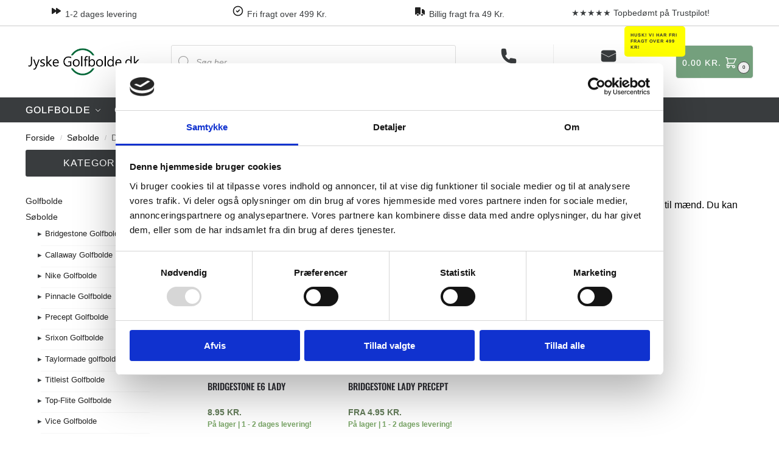

--- FILE ---
content_type: text/html; charset=UTF-8
request_url: https://jyskegolfbolde.dk/kategori/sobolde/dame-golfbolde?yith_wcan=1&product_cat=dame-golfbolde&query_type_maerke=and&filter_maerke=bridgestone&query_type_kompression=and&filter_kompression=lav&query_type_farve=and&filter_farve=hvid
body_size: 37381
content:
<!doctype html>
<html lang="da-DK">
<head>
<meta charset="UTF-8">
<meta name="viewport" content="height=device-height, width=device-width, initial-scale=1">
<link rel="profile" href="https://gmpg.org/xfn/11">
<link rel="pingback" href="https://jyskegolfbolde.dk/xmlrpc.php">

<script type="text/javascript" data-cookieconsent="ignore">
	window.dataLayer = window.dataLayer || [];

	function gtag() {
		dataLayer.push(arguments);
	}

	gtag("consent", "default", {
		ad_personalization: "denied",
		ad_storage: "denied",
		ad_user_data: "denied",
		analytics_storage: "denied",
		functionality_storage: "denied",
		personalization_storage: "denied",
		security_storage: "granted",
		wait_for_update: 500,
	});
	gtag("set", "ads_data_redaction", true);
	</script>
<script type="text/javascript"
		id="Cookiebot"
		src="https://consent.cookiebot.com/uc.js"
		data-implementation="wp"
		data-cbid="549200b3-e02d-4f3d-8179-f7938fca9bdb"
						data-culture="DA"
				data-blockingmode="auto"
	></script>
<meta name='robots' content='index, follow, max-image-preview:large, max-snippet:-1, max-video-preview:-1' />
	<style>img:is([sizes="auto" i], [sizes^="auto," i]) { contain-intrinsic-size: 3000px 1500px }</style>
	
<!-- Google Tag Manager by PYS -->
<script data-cfasync="false" data-pagespeed-no-defer>
	var pys_datalayer_name = "dataLayerPYS";
	window.dataLayerPYS = window.dataLayerPYS || [];</script> 
<!-- End Google Tag Manager by PYS -->
<!-- Google Tag Manager for WordPress by gtm4wp.com -->
<script data-cfasync="false" data-pagespeed-no-defer>
	var gtm4wp_datalayer_name = "dataLayer";
	var dataLayer = dataLayer || [];
	const gtm4wp_use_sku_instead = false;
	const gtm4wp_currency = 'DKK';
	const gtm4wp_product_per_impression = 10;
	const gtm4wp_clear_ecommerce = false;
	const gtm4wp_datalayer_max_timeout = 2000;
</script>
<!-- End Google Tag Manager for WordPress by gtm4wp.com -->
	<!-- This site is optimized with the Yoast SEO plugin v26.4 - https://yoast.com/wordpress/plugins/seo/ -->
	<title>Dame Golfbolde | Køb i Høj Kvalitet online her | Jyske Golfbolde</title>
	<meta name="description" content="Vi tilbyder et bredt udvalg af brugte kvalitets dame golfbolde! Køb brugte damebolde online hos os i dag! Altid hurtig levering og billig fragt." />
	<link rel="canonical" href="https://jyskegolfbolde.dk/kategori/soebolde/dame-golfbolde/" />
	<meta property="og:locale" content="da_DK" />
	<meta property="og:type" content="article" />
	<meta property="og:title" content="Dame Golfbolde | Køb i Høj Kvalitet online her | Jyske Golfbolde" />
	<meta property="og:description" content="Vi tilbyder et bredt udvalg af brugte kvalitets dame golfbolde! Køb brugte damebolde online hos os i dag! Altid hurtig levering og billig fragt." />
	<meta property="og:url" content="https://jyskegolfbolde.dk/kategori/soebolde/dame-golfbolde/" />
	<meta property="og:site_name" content="Jyskegolfbolde" />
	<meta name="twitter:card" content="summary_large_image" />
	<script type="application/ld+json" class="yoast-schema-graph">{"@context":"https://schema.org","@graph":[{"@type":"CollectionPage","@id":"https://jyskegolfbolde.dk/kategori/soebolde/dame-golfbolde/","url":"https://jyskegolfbolde.dk/kategori/soebolde/dame-golfbolde/","name":"Dame Golfbolde | Køb i Høj Kvalitet online her | Jyske Golfbolde","isPartOf":{"@id":"https://jyskegolfbolde.dk/#website"},"primaryImageOfPage":{"@id":"https://jyskegolfbolde.dk/kategori/soebolde/dame-golfbolde/#primaryimage"},"image":{"@id":"https://jyskegolfbolde.dk/kategori/soebolde/dame-golfbolde/#primaryimage"},"thumbnailUrl":"https://jyskegolfbolde.dk/wp-content/uploads/2023/09/e6-lady-golfbold.jpg","description":"Vi tilbyder et bredt udvalg af brugte kvalitets dame golfbolde! Køb brugte damebolde online hos os i dag! Altid hurtig levering og billig fragt.","breadcrumb":{"@id":"https://jyskegolfbolde.dk/kategori/soebolde/dame-golfbolde/#breadcrumb"},"inLanguage":"da-DK"},{"@type":"ImageObject","inLanguage":"da-DK","@id":"https://jyskegolfbolde.dk/kategori/soebolde/dame-golfbolde/#primaryimage","url":"https://jyskegolfbolde.dk/wp-content/uploads/2023/09/e6-lady-golfbold.jpg","contentUrl":"https://jyskegolfbolde.dk/wp-content/uploads/2023/09/e6-lady-golfbold.jpg","width":800,"height":800,"caption":"e6 Lady Golfbold"},{"@type":"BreadcrumbList","@id":"https://jyskegolfbolde.dk/kategori/soebolde/dame-golfbolde/#breadcrumb","itemListElement":[{"@type":"ListItem","position":1,"name":"Home","item":"https://jyskegolfbolde.dk/"},{"@type":"ListItem","position":2,"name":"Søbolde","item":"https://jyskegolfbolde.dk/kategori/soebolde/"},{"@type":"ListItem","position":3,"name":"Dame golfbolde"}]},{"@type":"WebSite","@id":"https://jyskegolfbolde.dk/#website","url":"https://jyskegolfbolde.dk/","name":"Jyskegolfbolde","description":"Golfbolde &amp; Søbolde - Køb billige brugte søbolde og golfbolde","publisher":{"@id":"https://jyskegolfbolde.dk/#organization"},"potentialAction":[{"@type":"SearchAction","target":{"@type":"EntryPoint","urlTemplate":"https://jyskegolfbolde.dk/?s={search_term_string}"},"query-input":{"@type":"PropertyValueSpecification","valueRequired":true,"valueName":"search_term_string"}}],"inLanguage":"da-DK"},{"@type":"Organization","@id":"https://jyskegolfbolde.dk/#organization","name":"Jyskegolfbolde","url":"https://jyskegolfbolde.dk/","logo":{"@type":"ImageObject","inLanguage":"da-DK","@id":"https://jyskegolfbolde.dk/#/schema/logo/image/","url":"https://jyskegolfbolde.dk/wp-content/uploads/2021/12/cropped-logo-front.png","contentUrl":"https://jyskegolfbolde.dk/wp-content/uploads/2021/12/cropped-logo-front.png","width":689,"height":162,"caption":"Jyskegolfbolde"},"image":{"@id":"https://jyskegolfbolde.dk/#/schema/logo/image/"}}]}</script>
	<!-- / Yoast SEO plugin. -->


<link href='https://fonts.gstatic.com' crossorigin rel='preconnect' />
<link rel="alternate" type="application/rss+xml" title="Jyskegolfbolde &raquo; Feed" href="https://jyskegolfbolde.dk/feed/" />
<link rel="alternate" type="application/rss+xml" title="Jyskegolfbolde &raquo;-kommentar-feed" href="https://jyskegolfbolde.dk/comments/feed/" />
<link rel="alternate" type="application/rss+xml" title="Jyskegolfbolde &raquo; Dame golfbolde Kategori Feed" href="https://jyskegolfbolde.dk/kategori/soebolde/dame-golfbolde/feed/" />
		<!-- This site uses the Google Analytics by MonsterInsights plugin v9.10.0 - Using Analytics tracking - https://www.monsterinsights.com/ -->
		<!-- Note: MonsterInsights is not currently configured on this site. The site owner needs to authenticate with Google Analytics in the MonsterInsights settings panel. -->
					<!-- No tracking code set -->
				<!-- / Google Analytics by MonsterInsights -->
		<link rel='stylesheet' id='shipmondo-service-point-selector-block-style-css' href='https://jyskegolfbolde.dk/wp-content/plugins/pakkelabels-for-woocommerce/public/build/blocks/service-point-selector/style-view.css?ver=4ffe73d575440c93dfc0' type='text/css' media='all' />
<style id='wp-emoji-styles-inline-css' type='text/css'>

	img.wp-smiley, img.emoji {
		display: inline !important;
		border: none !important;
		box-shadow: none !important;
		height: 1em !important;
		width: 1em !important;
		margin: 0 0.07em !important;
		vertical-align: -0.1em !important;
		background: none !important;
		padding: 0 !important;
	}
</style>
<link rel='stylesheet' id='wp-block-library-css' href='https://jyskegolfbolde.dk/wp-includes/css/dist/block-library/style.min.css?ver=6.8.3' type='text/css' media='all' />
<link rel='stylesheet' id='ugb-style-css-v2-css' href='https://jyskegolfbolde.dk/wp-content/plugins/stackable-ultimate-gutenberg-blocks-premium/dist/deprecated/frontend_blocks_deprecated_v2.css?ver=3.12.6' type='text/css' media='all' />
<style id='ugb-style-css-v2-inline-css' type='text/css'>
:root {--stk-block-width-default-detected: 1170px;}
:root {
			--content-width: 1170px;
		}
</style>
<link rel='stylesheet' id='ugb-style-css-premium-v2-css' href='https://jyskegolfbolde.dk/wp-content/plugins/stackable-ultimate-gutenberg-blocks-premium/dist/deprecated/frontend_blocks_deprecated_v2__premium_only.css?ver=3.12.6' type='text/css' media='all' />
<link rel='stylesheet' id='wc-blocks-style-css' href='https://jyskegolfbolde.dk/wp-content/plugins/woocommerce/assets/client/blocks/wc-blocks.css?ver=wc-10.3.5' type='text/css' media='all' />
<link rel='stylesheet' id='ion.range-slider-css' href='https://jyskegolfbolde.dk/wp-content/plugins/yith-woocommerce-ajax-product-filter-premium/assets/css/ion.range-slider.css?ver=2.3.1' type='text/css' media='all' />
<link rel='stylesheet' id='yith-wcan-shortcodes-css' href='https://jyskegolfbolde.dk/wp-content/plugins/yith-woocommerce-ajax-product-filter-premium/assets/css/shortcodes.css?ver=5.3.0' type='text/css' media='all' />
<style id='yith-wcan-shortcodes-inline-css' type='text/css'>
:root{
	--yith-wcan-filters_colors_titles: #333333;
	--yith-wcan-filters_colors_background: #FFFFFF;
	--yith-wcan-filters_colors_accent: rgb(160,160,160);
	--yith-wcan-filters_colors_accent_r: 160;
	--yith-wcan-filters_colors_accent_g: 160;
	--yith-wcan-filters_colors_accent_b: 160;
	--yith-wcan-color_swatches_border_radius: 100%;
	--yith-wcan-color_swatches_size: 30px;
	--yith-wcan-labels_style_background: #FFFFFF;
	--yith-wcan-labels_style_background_hover: rgb(160,160,160);
	--yith-wcan-labels_style_background_active: rgb(160,160,160);
	--yith-wcan-labels_style_text: #434343;
	--yith-wcan-labels_style_text_hover: #FFFFFF;
	--yith-wcan-labels_style_text_active: #FFFFFF;
	--yith-wcan-anchors_style_text: #434343;
	--yith-wcan-anchors_style_text_hover: rgb(160,160,160);
	--yith-wcan-anchors_style_text_active: rgb(160,160,160);
}
</style>
<style id='global-styles-inline-css' type='text/css'>
:root{--wp--preset--aspect-ratio--square: 1;--wp--preset--aspect-ratio--4-3: 4/3;--wp--preset--aspect-ratio--3-4: 3/4;--wp--preset--aspect-ratio--3-2: 3/2;--wp--preset--aspect-ratio--2-3: 2/3;--wp--preset--aspect-ratio--16-9: 16/9;--wp--preset--aspect-ratio--9-16: 9/16;--wp--preset--color--black: #000000;--wp--preset--color--cyan-bluish-gray: #abb8c3;--wp--preset--color--white: #ffffff;--wp--preset--color--pale-pink: #f78da7;--wp--preset--color--vivid-red: #cf2e2e;--wp--preset--color--luminous-vivid-orange: #ff6900;--wp--preset--color--luminous-vivid-amber: #fcb900;--wp--preset--color--light-green-cyan: #7bdcb5;--wp--preset--color--vivid-green-cyan: #00d084;--wp--preset--color--pale-cyan-blue: #8ed1fc;--wp--preset--color--vivid-cyan-blue: #0693e3;--wp--preset--color--vivid-purple: #9b51e0;--wp--preset--gradient--vivid-cyan-blue-to-vivid-purple: linear-gradient(135deg,rgba(6,147,227,1) 0%,rgb(155,81,224) 100%);--wp--preset--gradient--light-green-cyan-to-vivid-green-cyan: linear-gradient(135deg,rgb(122,220,180) 0%,rgb(0,208,130) 100%);--wp--preset--gradient--luminous-vivid-amber-to-luminous-vivid-orange: linear-gradient(135deg,rgba(252,185,0,1) 0%,rgba(255,105,0,1) 100%);--wp--preset--gradient--luminous-vivid-orange-to-vivid-red: linear-gradient(135deg,rgba(255,105,0,1) 0%,rgb(207,46,46) 100%);--wp--preset--gradient--very-light-gray-to-cyan-bluish-gray: linear-gradient(135deg,rgb(238,238,238) 0%,rgb(169,184,195) 100%);--wp--preset--gradient--cool-to-warm-spectrum: linear-gradient(135deg,rgb(74,234,220) 0%,rgb(151,120,209) 20%,rgb(207,42,186) 40%,rgb(238,44,130) 60%,rgb(251,105,98) 80%,rgb(254,248,76) 100%);--wp--preset--gradient--blush-light-purple: linear-gradient(135deg,rgb(255,206,236) 0%,rgb(152,150,240) 100%);--wp--preset--gradient--blush-bordeaux: linear-gradient(135deg,rgb(254,205,165) 0%,rgb(254,45,45) 50%,rgb(107,0,62) 100%);--wp--preset--gradient--luminous-dusk: linear-gradient(135deg,rgb(255,203,112) 0%,rgb(199,81,192) 50%,rgb(65,88,208) 100%);--wp--preset--gradient--pale-ocean: linear-gradient(135deg,rgb(255,245,203) 0%,rgb(182,227,212) 50%,rgb(51,167,181) 100%);--wp--preset--gradient--electric-grass: linear-gradient(135deg,rgb(202,248,128) 0%,rgb(113,206,126) 100%);--wp--preset--gradient--midnight: linear-gradient(135deg,rgb(2,3,129) 0%,rgb(40,116,252) 100%);--wp--preset--font-size--small: clamp(1rem, 1rem + ((1vw - 0.2rem) * 0.368), 1.2rem);--wp--preset--font-size--medium: clamp(1rem, 1rem + ((1vw - 0.2rem) * 0.92), 1.5rem);--wp--preset--font-size--large: clamp(1.5rem, 1.5rem + ((1vw - 0.2rem) * 0.92), 2rem);--wp--preset--font-size--x-large: clamp(1.5rem, 1.5rem + ((1vw - 0.2rem) * 1.379), 2.25rem);--wp--preset--font-size--x-small: 0.85rem;--wp--preset--font-size--base: clamp(1rem, 1rem + ((1vw - 0.2rem) * 0.46), 1.25rem);--wp--preset--font-size--xx-large: clamp(2rem, 2rem + ((1vw - 0.2rem) * 1.839), 3rem);--wp--preset--font-size--xxx-large: clamp(2.25rem, 2.25rem + ((1vw - 0.2rem) * 3.218), 4rem);--wp--preset--spacing--20: 0.44rem;--wp--preset--spacing--30: 0.67rem;--wp--preset--spacing--40: 1rem;--wp--preset--spacing--50: 1.5rem;--wp--preset--spacing--60: 2.25rem;--wp--preset--spacing--70: 3.38rem;--wp--preset--spacing--80: 5.06rem;--wp--preset--spacing--small: clamp(.25rem, 2.5vw, 0.75rem);--wp--preset--spacing--medium: clamp(1rem, 4vw, 2rem);--wp--preset--spacing--large: clamp(1.25rem, 6vw, 3rem);--wp--preset--spacing--x-large: clamp(3rem, 7vw, 5rem);--wp--preset--spacing--xx-large: clamp(4rem, 9vw, 7rem);--wp--preset--spacing--xxx-large: clamp(5rem, 12vw, 9rem);--wp--preset--spacing--xxxx-large: clamp(6rem, 14vw, 13rem);--wp--preset--shadow--natural: 6px 6px 9px rgba(0, 0, 0, 0.2);--wp--preset--shadow--deep: 12px 12px 50px rgba(0, 0, 0, 0.4);--wp--preset--shadow--sharp: 6px 6px 0px rgba(0, 0, 0, 0.2);--wp--preset--shadow--outlined: 6px 6px 0px -3px rgba(255, 255, 255, 1), 6px 6px rgba(0, 0, 0, 1);--wp--preset--shadow--crisp: 6px 6px 0px rgba(0, 0, 0, 1);--wp--custom--line-height--none: 1;--wp--custom--line-height--tight: 1.1;--wp--custom--line-height--snug: 1.2;--wp--custom--line-height--normal: 1.5;--wp--custom--line-height--relaxed: 1.625;--wp--custom--line-height--loose: 2;--wp--custom--line-height--body: 1.618;}:root { --wp--style--global--content-size: 900px;--wp--style--global--wide-size: 1190px; }:where(body) { margin: 0; }.wp-site-blocks { padding-top: var(--wp--style--root--padding-top); padding-bottom: var(--wp--style--root--padding-bottom); }.has-global-padding { padding-right: var(--wp--style--root--padding-right); padding-left: var(--wp--style--root--padding-left); }.has-global-padding > .alignfull { margin-right: calc(var(--wp--style--root--padding-right) * -1); margin-left: calc(var(--wp--style--root--padding-left) * -1); }.has-global-padding :where(:not(.alignfull.is-layout-flow) > .has-global-padding:not(.wp-block-block, .alignfull)) { padding-right: 0; padding-left: 0; }.has-global-padding :where(:not(.alignfull.is-layout-flow) > .has-global-padding:not(.wp-block-block, .alignfull)) > .alignfull { margin-left: 0; margin-right: 0; }.wp-site-blocks > .alignleft { float: left; margin-right: 2em; }.wp-site-blocks > .alignright { float: right; margin-left: 2em; }.wp-site-blocks > .aligncenter { justify-content: center; margin-left: auto; margin-right: auto; }:where(.wp-site-blocks) > * { margin-block-start: var(--wp--preset--spacing--medium); margin-block-end: 0; }:where(.wp-site-blocks) > :first-child { margin-block-start: 0; }:where(.wp-site-blocks) > :last-child { margin-block-end: 0; }:root { --wp--style--block-gap: var(--wp--preset--spacing--medium); }:root :where(.is-layout-flow) > :first-child{margin-block-start: 0;}:root :where(.is-layout-flow) > :last-child{margin-block-end: 0;}:root :where(.is-layout-flow) > *{margin-block-start: var(--wp--preset--spacing--medium);margin-block-end: 0;}:root :where(.is-layout-constrained) > :first-child{margin-block-start: 0;}:root :where(.is-layout-constrained) > :last-child{margin-block-end: 0;}:root :where(.is-layout-constrained) > *{margin-block-start: var(--wp--preset--spacing--medium);margin-block-end: 0;}:root :where(.is-layout-flex){gap: var(--wp--preset--spacing--medium);}:root :where(.is-layout-grid){gap: var(--wp--preset--spacing--medium);}.is-layout-flow > .alignleft{float: left;margin-inline-start: 0;margin-inline-end: 2em;}.is-layout-flow > .alignright{float: right;margin-inline-start: 2em;margin-inline-end: 0;}.is-layout-flow > .aligncenter{margin-left: auto !important;margin-right: auto !important;}.is-layout-constrained > .alignleft{float: left;margin-inline-start: 0;margin-inline-end: 2em;}.is-layout-constrained > .alignright{float: right;margin-inline-start: 2em;margin-inline-end: 0;}.is-layout-constrained > .aligncenter{margin-left: auto !important;margin-right: auto !important;}.is-layout-constrained > :where(:not(.alignleft):not(.alignright):not(.alignfull)){max-width: var(--wp--style--global--content-size);margin-left: auto !important;margin-right: auto !important;}.is-layout-constrained > .alignwide{max-width: var(--wp--style--global--wide-size);}body .is-layout-flex{display: flex;}.is-layout-flex{flex-wrap: wrap;align-items: center;}.is-layout-flex > :is(*, div){margin: 0;}body .is-layout-grid{display: grid;}.is-layout-grid > :is(*, div){margin: 0;}body{font-family: var(--wp--preset--font-family--primary);--wp--style--root--padding-top: 0;--wp--style--root--padding-right: var(--wp--preset--spacing--medium);--wp--style--root--padding-bottom: 0;--wp--style--root--padding-left: var(--wp--preset--spacing--medium);}a:where(:not(.wp-element-button)){text-decoration: false;}:root :where(.wp-element-button, .wp-block-button__link){background-color: #32373c;border-width: 0;color: #fff;font-family: inherit;font-size: inherit;line-height: inherit;padding: calc(0.667em + 2px) calc(1.333em + 2px);text-decoration: none;}.has-black-color{color: var(--wp--preset--color--black) !important;}.has-cyan-bluish-gray-color{color: var(--wp--preset--color--cyan-bluish-gray) !important;}.has-white-color{color: var(--wp--preset--color--white) !important;}.has-pale-pink-color{color: var(--wp--preset--color--pale-pink) !important;}.has-vivid-red-color{color: var(--wp--preset--color--vivid-red) !important;}.has-luminous-vivid-orange-color{color: var(--wp--preset--color--luminous-vivid-orange) !important;}.has-luminous-vivid-amber-color{color: var(--wp--preset--color--luminous-vivid-amber) !important;}.has-light-green-cyan-color{color: var(--wp--preset--color--light-green-cyan) !important;}.has-vivid-green-cyan-color{color: var(--wp--preset--color--vivid-green-cyan) !important;}.has-pale-cyan-blue-color{color: var(--wp--preset--color--pale-cyan-blue) !important;}.has-vivid-cyan-blue-color{color: var(--wp--preset--color--vivid-cyan-blue) !important;}.has-vivid-purple-color{color: var(--wp--preset--color--vivid-purple) !important;}.has-black-background-color{background-color: var(--wp--preset--color--black) !important;}.has-cyan-bluish-gray-background-color{background-color: var(--wp--preset--color--cyan-bluish-gray) !important;}.has-white-background-color{background-color: var(--wp--preset--color--white) !important;}.has-pale-pink-background-color{background-color: var(--wp--preset--color--pale-pink) !important;}.has-vivid-red-background-color{background-color: var(--wp--preset--color--vivid-red) !important;}.has-luminous-vivid-orange-background-color{background-color: var(--wp--preset--color--luminous-vivid-orange) !important;}.has-luminous-vivid-amber-background-color{background-color: var(--wp--preset--color--luminous-vivid-amber) !important;}.has-light-green-cyan-background-color{background-color: var(--wp--preset--color--light-green-cyan) !important;}.has-vivid-green-cyan-background-color{background-color: var(--wp--preset--color--vivid-green-cyan) !important;}.has-pale-cyan-blue-background-color{background-color: var(--wp--preset--color--pale-cyan-blue) !important;}.has-vivid-cyan-blue-background-color{background-color: var(--wp--preset--color--vivid-cyan-blue) !important;}.has-vivid-purple-background-color{background-color: var(--wp--preset--color--vivid-purple) !important;}.has-black-border-color{border-color: var(--wp--preset--color--black) !important;}.has-cyan-bluish-gray-border-color{border-color: var(--wp--preset--color--cyan-bluish-gray) !important;}.has-white-border-color{border-color: var(--wp--preset--color--white) !important;}.has-pale-pink-border-color{border-color: var(--wp--preset--color--pale-pink) !important;}.has-vivid-red-border-color{border-color: var(--wp--preset--color--vivid-red) !important;}.has-luminous-vivid-orange-border-color{border-color: var(--wp--preset--color--luminous-vivid-orange) !important;}.has-luminous-vivid-amber-border-color{border-color: var(--wp--preset--color--luminous-vivid-amber) !important;}.has-light-green-cyan-border-color{border-color: var(--wp--preset--color--light-green-cyan) !important;}.has-vivid-green-cyan-border-color{border-color: var(--wp--preset--color--vivid-green-cyan) !important;}.has-pale-cyan-blue-border-color{border-color: var(--wp--preset--color--pale-cyan-blue) !important;}.has-vivid-cyan-blue-border-color{border-color: var(--wp--preset--color--vivid-cyan-blue) !important;}.has-vivid-purple-border-color{border-color: var(--wp--preset--color--vivid-purple) !important;}.has-vivid-cyan-blue-to-vivid-purple-gradient-background{background: var(--wp--preset--gradient--vivid-cyan-blue-to-vivid-purple) !important;}.has-light-green-cyan-to-vivid-green-cyan-gradient-background{background: var(--wp--preset--gradient--light-green-cyan-to-vivid-green-cyan) !important;}.has-luminous-vivid-amber-to-luminous-vivid-orange-gradient-background{background: var(--wp--preset--gradient--luminous-vivid-amber-to-luminous-vivid-orange) !important;}.has-luminous-vivid-orange-to-vivid-red-gradient-background{background: var(--wp--preset--gradient--luminous-vivid-orange-to-vivid-red) !important;}.has-very-light-gray-to-cyan-bluish-gray-gradient-background{background: var(--wp--preset--gradient--very-light-gray-to-cyan-bluish-gray) !important;}.has-cool-to-warm-spectrum-gradient-background{background: var(--wp--preset--gradient--cool-to-warm-spectrum) !important;}.has-blush-light-purple-gradient-background{background: var(--wp--preset--gradient--blush-light-purple) !important;}.has-blush-bordeaux-gradient-background{background: var(--wp--preset--gradient--blush-bordeaux) !important;}.has-luminous-dusk-gradient-background{background: var(--wp--preset--gradient--luminous-dusk) !important;}.has-pale-ocean-gradient-background{background: var(--wp--preset--gradient--pale-ocean) !important;}.has-electric-grass-gradient-background{background: var(--wp--preset--gradient--electric-grass) !important;}.has-midnight-gradient-background{background: var(--wp--preset--gradient--midnight) !important;}.has-small-font-size{font-size: var(--wp--preset--font-size--small) !important;}.has-medium-font-size{font-size: var(--wp--preset--font-size--medium) !important;}.has-large-font-size{font-size: var(--wp--preset--font-size--large) !important;}.has-x-large-font-size{font-size: var(--wp--preset--font-size--x-large) !important;}.has-x-small-font-size{font-size: var(--wp--preset--font-size--x-small) !important;}.has-base-font-size{font-size: var(--wp--preset--font-size--base) !important;}.has-xx-large-font-size{font-size: var(--wp--preset--font-size--xx-large) !important;}.has-xxx-large-font-size{font-size: var(--wp--preset--font-size--xxx-large) !important;}
:root :where(.wp-block-columns){margin-bottom: 0px;}
:root :where(.wp-block-pullquote){font-size: clamp(0.984em, 0.984rem + ((1vw - 0.2em) * 0.949), 1.5em);line-height: 1.6;}
:root :where(.wp-block-spacer){margin-top: 0 !important;}
</style>
<link rel='stylesheet' id='commercekit-ajax-search-css-css' href='https://jyskegolfbolde.dk/wp-content/plugins/commercegurus-commercekit/assets/css/ajax-search.css?ver=2.3.9' type='text/css' media='all' />
<link rel='stylesheet' id='hookmeup-css' href='https://jyskegolfbolde.dk/wp-content/plugins/hookmeup/public/assets/css/hmu-public.css?ver=1.2.1' type='text/css' media='all' />
<style id='woocommerce-inline-inline-css' type='text/css'>
.woocommerce form .form-row .required { visibility: visible; }
</style>
<link rel='stylesheet' id='wt-smart-coupon-for-woo-css' href='https://jyskegolfbolde.dk/wp-content/plugins/wt-smart-coupons-for-woocommerce/public/css/wt-smart-coupon-public.css?ver=2.2.4' type='text/css' media='all' />
<link rel='stylesheet' id='bambora_online_classic_front_style-css' href='https://jyskegolfbolde.dk/wp-content/plugins/bambora-online-classic/style/bambora-online-classic-front.css?ver=6.8.3' type='text/css' media='all' />
<link rel='stylesheet' id='product-size-charts-css' href='https://jyskegolfbolde.dk/wp-content/plugins/woo-advanced-product-size-chart/public/css/size-chart-for-woocommerce-public.css?ver=2.4.7' type='text/css' media='all' />
<link rel='stylesheet' id='woo-variation-gallery-slider-css' href='https://jyskegolfbolde.dk/wp-content/plugins/woo-variation-gallery/assets/css/slick.min.css?ver=1.8.1' type='text/css' media='all' />
<link rel='stylesheet' id='dashicons-css' href='https://jyskegolfbolde.dk/wp-includes/css/dashicons.min.css?ver=6.8.3' type='text/css' media='all' />
<style id='dashicons-inline-css' type='text/css'>
[data-font="Dashicons"]:before {font-family: 'Dashicons' !important;content: attr(data-icon) !important;speak: none !important;font-weight: normal !important;font-variant: normal !important;text-transform: none !important;line-height: 1 !important;font-style: normal !important;-webkit-font-smoothing: antialiased !important;-moz-osx-font-smoothing: grayscale !important;}
</style>
<link rel='stylesheet' id='woo-variation-gallery-css' href='https://jyskegolfbolde.dk/wp-content/plugins/woo-variation-gallery/assets/css/frontend.min.css?ver=1741272540' type='text/css' media='all' />
<style id='woo-variation-gallery-inline-css' type='text/css'>
:root {--wvg-thumbnail-item: 4;--wvg-thumbnail-item-gap: 0px;--wvg-single-image-size: 400px;--wvg-gallery-width: 100%;--wvg-gallery-margin: 30px;}/* Default Width */.woo-variation-product-gallery {max-width: 100% !important;width: 100%;}/* Medium Devices, Desktops *//* Small Devices, Tablets */@media only screen and (max-width: 768px) {.woo-variation-product-gallery {width: 720px;max-width: 100% !important;}}/* Extra Small Devices, Phones */@media only screen and (max-width: 480px) {.woo-variation-product-gallery {width: 320px;max-width: 100% !important;}}
</style>
<link rel='stylesheet' id='woo-variation-swatches-css' href='https://jyskegolfbolde.dk/wp-content/plugins/woo-variation-swatches/assets/css/frontend.min.css?ver=1762873925' type='text/css' media='all' />
<style id='woo-variation-swatches-inline-css' type='text/css'>
:root {
--wvs-tick:url("data:image/svg+xml;utf8,%3Csvg filter='drop-shadow(0px 0px 2px rgb(0 0 0 / .8))' xmlns='http://www.w3.org/2000/svg'  viewBox='0 0 30 30'%3E%3Cpath fill='none' stroke='%23ffffff' stroke-linecap='round' stroke-linejoin='round' stroke-width='4' d='M4 16L11 23 27 7'/%3E%3C/svg%3E");

--wvs-cross:url("data:image/svg+xml;utf8,%3Csvg filter='drop-shadow(0px 0px 5px rgb(255 255 255 / .6))' xmlns='http://www.w3.org/2000/svg' width='72px' height='72px' viewBox='0 0 24 24'%3E%3Cpath fill='none' stroke='%23ff0000' stroke-linecap='round' stroke-width='0.6' d='M5 5L19 19M19 5L5 19'/%3E%3C/svg%3E");
--wvs-single-product-item-width:50px;
--wvs-single-product-item-height:50px;
--wvs-single-product-item-font-size:14px}
</style>
<link rel='stylesheet' id='brands-styles-css' href='https://jyskegolfbolde.dk/wp-content/plugins/woocommerce/assets/css/brands.css?ver=10.3.5' type='text/css' media='all' />
<link rel='stylesheet' id='dgwt-wcas-style-css' href='https://jyskegolfbolde.dk/wp-content/plugins/ajax-search-for-woocommerce/assets/css/style.min.css?ver=1.32.0' type='text/css' media='all' />
<link rel='stylesheet' id='shoptimizer-style-css' href='https://jyskegolfbolde.dk/wp-content/themes/shoptimizer/style.css?ver=2.8.6' type='text/css' media='all' />
<link rel='stylesheet' id='shoptimizer-child-style-css' href='https://jyskegolfbolde.dk/wp-content/themes/shoptimizer-child-theme/style.css?ver=1.2.7' type='text/css' media='all' />
<link rel='stylesheet' id='shoptimizer-main-min-css' href='https://jyskegolfbolde.dk/wp-content/themes/shoptimizer/assets/css/main/main.min.css?ver=2.8.6' type='text/css' media='all' />
<link rel='stylesheet' id='shoptimizer-blog-min-css' href='https://jyskegolfbolde.dk/wp-content/themes/shoptimizer/assets/css/main/blog.min.css?ver=2.8.6' type='text/css' media='all' />
<link rel='stylesheet' id='shoptimizer-dynamic-style-css' href='https://jyskegolfbolde.dk/wp-content/themes/shoptimizer/assets/css/main/dynamic.css?ver=2.8.6' type='text/css' media='all' />
<link rel='stylesheet' id='shoptimizer-blocks-min-css' href='https://jyskegolfbolde.dk/wp-content/themes/shoptimizer/assets/css/main/blocks.min.css?ver=2.8.6' type='text/css' media='all' />
<link rel='stylesheet' id='yith-wacp-frontend-css' href='https://jyskegolfbolde.dk/wp-content/plugins/yith-woocommerce-added-to-cart-popup-premium/assets/css/wacp-frontend.min.css?ver=2.17.0' type='text/css' media='all' />
<style id='yith-wacp-frontend-inline-css' type='text/css'>

			:root {
				--yith-wacp-box-width-size: 700px;
				--yith-wacp-box-height-size: 700px;
				--yith-wacp-popup-border-radius: 0px 0px 0px 0px;
				--yith-wacp-close-color-normal: #ffffff;
				--yith-wacp-close-color-hover: #c0c0c0;
				--yith-wacp-overlay-color: rgba(0,0,0,0.8);
				--yith-wacp-popup-background: #ffffff;
				--yith-wacp-popup-message-alignment: left;
				--yith-wacp-notice-border-radius: 0px 0px 0px 0px;
				--yith-wacp-notice-colors-text: rgb(86,86,86);
				--yith-wacp-notice-colors-background: rgb(243,242,243);
				--yith-wacp-notice-icon-color: #ADBC15;
				--yith-wacp-product-name-color-normal: rgb(86,86,86);
				--yith-wacp-product-name-color-hover: #565656;
				--yith-wacp-table-border-color: #e5e5e5;
				--yith-wacp-product-price-color: #565656;
				--yith-wacp-shipping-taxes-label-color-label: #565656;
				--yith-wacp-shipping-taxes-label-color-amount: rgb(86,86,86);
				--yith-wacp-cart-total-label-color-label: #565656;
				--yith-wacp-cart-total-label-color-amount: rgb(86,86,86);
				--yith-wacp-button-background-go-cart: rgb(116,160,125);
				--yith-wacp-button-text-color-go-cart: rgb(255,255,255);
				--yith-wacp-button-border-color-go-cart: rgb(116,160,125);
				--yith-wacp-button-hover-background-go-cart: rgb(103,151,112);
				--yith-wacp-button-hover-text-color-go-cart: rgb(255,255,255);
				--yith-wacp-button-hover-border-color-go-cart: rgb(103,151,112);
				--yith-wacp-button-background-go-checkout: rgb(116,160,125);
				--yith-wacp-button-text-color-go-checkout: rgb(255,255,255);
				--yith-wacp-button-border-color-go-checkout: rgb(116,160,125);
				--yith-wacp-button-hover-background-go-checkout: rgb(103,151,112);
				--yith-wacp-button-hover-text-color-go-checkout: rgb(255,255,255);
				--yith-wacp-button-hover-border-color-go-checkout: rgb(103,151,112);
				--yith-wacp-button-background-continue-shopping: rgb(116,160,125);
				--yith-wacp-button-text-color-continue-shopping: rgb(255,255,255);
				--yith-wacp-button-border-color-continue-shopping: rgb(116,160,125);
				--yith-wacp-button-hover-background-continue-shopping: rgb(103,151,112);
				--yith-wacp-button-hover-text-color-continue-shopping: rgb(255,255,255);
				--yith-wacp-button-hover-border-color-continue-shopping: rgb(103,151,112);
				--yith-wacp-actions-buttons-radius: 10px 10px 10px 10px;
				--yith-wacp-color-title-related: #565656;
				--yith-wacp-mini-cart-bg: #ffffff;
				--yith-wacp-mini-cart-shadow: #cccccc;
				--yith-wacp-mini-cart-counter: #008671;
				--yith-wacp-mini-cart-icon-color: #000000;
				--yith-wacp-mini-cart-borders: 5px 5px 5px 5px;
				}
				
			#yith-wacp-popup .yith-wacp-content .yith-wacp-message.custom-icon:before {
				background-image: url(https://jyskegolfbolde.dk/wp-content/plugins/yith-woocommerce-added-to-cart-popup-premium/assets/images/message-icon.png);
				}
				
				
</style>
<link rel='stylesheet' id='wacp-scroller-plugin-css-css' href='https://jyskegolfbolde.dk/wp-content/plugins/yith-woocommerce-added-to-cart-popup-premium/assets/css/perfect-scrollbar/perfect-scrollbar.min.css?ver=2.17.0' type='text/css' media='all' />
<link rel='stylesheet' id='ywdpd_owl-css' href='https://jyskegolfbolde.dk/wp-content/plugins/yith-woocommerce-dynamic-pricing-and-discounts-premium/assets/css/owl/owl.carousel.min.css?ver=4.8.0' type='text/css' media='all' />
<link rel='stylesheet' id='yith_ywdpd_frontend-css' href='https://jyskegolfbolde.dk/wp-content/plugins/yith-woocommerce-dynamic-pricing-and-discounts-premium/assets/css/frontend.css?ver=4.8.0' type='text/css' media='all' />
<link rel='stylesheet' id='shoptimizer-wpforms-style-css' href='https://jyskegolfbolde.dk/wp-content/themes/shoptimizer/inc/compatibility/wpforms/wpforms.css?ver=6.8.3' type='text/css' media='all' />
<link rel='stylesheet' id='shoptimizer-yith-ajax-filter-css' href='https://jyskegolfbolde.dk/wp-content/themes/shoptimizer/inc/compatibility/yith-filter/yith-filter.css?ver=6.8.3' type='text/css' media='all' />
<script type="text/template" id="tmpl-variation-template">
	<div class="woocommerce-variation-description">{{{ data.variation.variation_description }}}</div>
	<div class="woocommerce-variation-price">{{{ data.variation.price_html }}}</div>
	<div class="woocommerce-variation-availability">{{{ data.variation.availability_html }}}</div>
</script>
<script type="text/template" id="tmpl-unavailable-variation-template">
	<p role="alert">Beklager, denne vare er ikke tilgængelig. Vælg venligst en anden kombination.</p>
</script>
<script type="text/javascript" id="ugb-block-frontend-js-v2-js-extra">
/* <![CDATA[ */
var stackable = {"restUrl":"https:\/\/jyskegolfbolde.dk\/wp-json\/"};
/* ]]> */
</script>
<script type="text/javascript" src="https://jyskegolfbolde.dk/wp-content/plugins/stackable-ultimate-gutenberg-blocks-premium/dist/deprecated/frontend_blocks_deprecated_v2.js?ver=3.12.6" id="ugb-block-frontend-js-v2-js"></script>
<script type="text/javascript" src="https://jyskegolfbolde.dk/wp-content/plugins/stackable-ultimate-gutenberg-blocks-premium/dist/deprecated/frontend_blocks_deprecated_v2__premium_only.js?ver=3.12.6" id="ugb-block-frontend-js-premium-v2-js"></script>
<script type="text/javascript" src="https://jyskegolfbolde.dk/wp-includes/js/jquery/jquery.min.js?ver=3.7.1" id="jquery-core-js"></script>
<script type="text/javascript" src="https://jyskegolfbolde.dk/wp-includes/js/jquery/jquery-migrate.min.js?ver=3.4.1" id="jquery-migrate-js"></script>
<script type="text/javascript" src="https://jyskegolfbolde.dk/wp-content/plugins/woocommerce/assets/js/jquery-blockui/jquery.blockUI.min.js?ver=2.7.0-wc.10.3.5" id="wc-jquery-blockui-js" data-wp-strategy="defer"></script>
<script type="text/javascript" src="https://jyskegolfbolde.dk/wp-content/plugins/woocommerce/assets/js/js-cookie/js.cookie.min.js?ver=2.1.4-wc.10.3.5" id="wc-js-cookie-js" defer="defer" data-wp-strategy="defer"></script>
<script type="text/javascript" id="woocommerce-js-extra">
/* <![CDATA[ */
var woocommerce_params = {"ajax_url":"\/wp-admin\/admin-ajax.php","wc_ajax_url":"\/?wc-ajax=%%endpoint%%","i18n_password_show":"Vis adgangskode","i18n_password_hide":"Skjul adgangskode"};
/* ]]> */
</script>
<script type="text/javascript" src="https://jyskegolfbolde.dk/wp-content/plugins/woocommerce/assets/js/frontend/woocommerce.min.js?ver=10.3.5" id="woocommerce-js" defer="defer" data-wp-strategy="defer"></script>
<script type="text/javascript" id="wt-smart-coupon-for-woo-js-extra">
/* <![CDATA[ */
var WTSmartCouponOBJ = {"ajaxurl":"https:\/\/jyskegolfbolde.dk\/wp-admin\/admin-ajax.php","wc_ajax_url":"https:\/\/jyskegolfbolde.dk\/?wc-ajax=","nonces":{"public":"561dc18dec","apply_coupon":"265136c1d6"},"labels":{"please_wait":"Please wait...","choose_variation":"Please choose a variation","error":"Error !!!"},"shipping_method":[],"payment_method":"","is_cart":""};
/* ]]> */
</script>
<script type="text/javascript" src="https://jyskegolfbolde.dk/wp-content/plugins/wt-smart-coupons-for-woocommerce/public/js/wt-smart-coupon-public.js?ver=2.2.4" id="wt-smart-coupon-for-woo-js"></script>
<script type="text/javascript" src="https://jyskegolfbolde.dk/wp-includes/js/underscore.min.js?ver=1.13.7" id="underscore-js"></script>
<script type="text/javascript" id="wp-util-js-extra">
/* <![CDATA[ */
var _wpUtilSettings = {"ajax":{"url":"\/wp-admin\/admin-ajax.php"}};
/* ]]> */
</script>
<script type="text/javascript" src="https://jyskegolfbolde.dk/wp-includes/js/wp-util.min.js?ver=6.8.3" id="wp-util-js"></script>
<script type="text/javascript" id="wc-cart-fragments-js-extra">
/* <![CDATA[ */
var wc_cart_fragments_params = {"ajax_url":"\/wp-admin\/admin-ajax.php","wc_ajax_url":"\/?wc-ajax=%%endpoint%%","cart_hash_key":"wc_cart_hash_f5eeef775ad7313a28771d2ded6c6d25","fragment_name":"wc_fragments_f5eeef775ad7313a28771d2ded6c6d25","request_timeout":"5000"};
/* ]]> */
</script>
<script type="text/javascript" src="https://jyskegolfbolde.dk/wp-content/plugins/woocommerce/assets/js/frontend/cart-fragments.min.js?ver=10.3.5" id="wc-cart-fragments-js" defer="defer" data-wp-strategy="defer"></script>
<link rel="https://api.w.org/" href="https://jyskegolfbolde.dk/wp-json/" /><link rel="alternate" title="JSON" type="application/json" href="https://jyskegolfbolde.dk/wp-json/wp/v2/product_cat/36" /><meta name="generator" content="WordPress 6.8.3" />
<meta name="generator" content="WooCommerce 10.3.5" />
<script type="text/javascript">var ajaxurl = "https://jyskegolfbolde.dk/wp-admin/admin-ajax.php";</script>	<script type="text/javascript"> var commercekit_ajs = {"ajax_url":"\/?commercekit-ajax","ajax_search":1,"char_count":3,"action":"commercekit_ajax_search","loader_icon":"https:\/\/jyskegolfbolde.dk\/wp-content\/plugins\/commercegurus-commercekit\/assets\/images\/loader2.gif","no_results_text":"Ingen resultater","placeholder_text":"S\u00f8g produkter","other_result_text":"Andre resultater","view_all_text":"Vis alle resultater","no_other_text":"No other results","other_all_text":"View all other results","ajax_url_product":"https:\/\/jyskegolfbolde.dk\/?cgkit_ajax_search_product=1","ajax_url_post":"https:\/\/jyskegolfbolde.dk\/?cgkit_ajax_search_post=1","fast_ajax_search":0,"ajs_other_results":1,"layout":"product","ajax_nonce":0}; var commercekit_pdp = []; var commercekit_as = []; </script>
	<!-- HFCM by 99 Robots - Snippet # 1: GTM head -->
<!-- !Google Tag Manager! -->
<script>(function(w,d,s,l,i){w[l]=w[l]||[];w[l].push({'gtm.start':
new Date().getTime(),event:'gtm.js'});var f=d.getElementsByTagName(s)[0],
j=d.createElement(s),dl=l!='dataLayer'?'&l='+l:'';j.async=true;j.src=
'https://www.googletagmanager.com/gtm.js?id='+i+dl;f.parentNode.insertBefore(j,f);
})(window,document,'script','dataLayer','GTM-W3X6Q49');</script>
<!-- End Google Tag Manager -->
<!-- /end HFCM by 99 Robots -->
<!-- HFCM by 99 Robots - Snippet # 4: GSC - HTML tag -->
<meta name="google-site-verification" content="n0INpcTandbTejk4L09qZUXRYtRsDhmvBgPrkuYYOUg" />
<!-- /end HFCM by 99 Robots -->
<style id="woo-custom-stock-status" data-wcss-ver="1.6.5" >.woocommerce div.product .woo-custom-stock-status.in_stock_color { color: #77a464 !important; font-size: inherit }.woo-custom-stock-status.in_stock_color { color: #77a464 !important; font-size: inherit }.wc-block-components-product-badge{display:none!important;}ul .in_stock_color,ul.products .in_stock_color, li.wc-block-grid__product .in_stock_color { color: #77a464 !important; font-size: inherit }.woocommerce-table__product-name .in_stock_color { color: #77a464 !important; font-size: inherit }p.in_stock_color { color: #77a464 !important; font-size: inherit }.woocommerce div.product .wc-block-components-product-price .woo-custom-stock-status{font-size:16px}.woocommerce div.product .woo-custom-stock-status.only_s_left_in_stock_color { color: #77a464 !important; font-size: inherit }.woo-custom-stock-status.only_s_left_in_stock_color { color: #77a464 !important; font-size: inherit }.wc-block-components-product-badge{display:none!important;}ul .only_s_left_in_stock_color,ul.products .only_s_left_in_stock_color, li.wc-block-grid__product .only_s_left_in_stock_color { color: #77a464 !important; font-size: inherit }.woocommerce-table__product-name .only_s_left_in_stock_color { color: #77a464 !important; font-size: inherit }p.only_s_left_in_stock_color { color: #77a464 !important; font-size: inherit }.woocommerce div.product .wc-block-components-product-price .woo-custom-stock-status{font-size:16px}.woocommerce div.product .woo-custom-stock-status.can_be_backordered_color { color: #77a464 !important; font-size: inherit }.woo-custom-stock-status.can_be_backordered_color { color: #77a464 !important; font-size: inherit }.wc-block-components-product-badge{display:none!important;}ul .can_be_backordered_color,ul.products .can_be_backordered_color, li.wc-block-grid__product .can_be_backordered_color { color: #77a464 !important; font-size: inherit }.woocommerce-table__product-name .can_be_backordered_color { color: #77a464 !important; font-size: inherit }p.can_be_backordered_color { color: #77a464 !important; font-size: inherit }.woocommerce div.product .wc-block-components-product-price .woo-custom-stock-status{font-size:16px}.woocommerce div.product .woo-custom-stock-status.s_in_stock_color { color: #77a464 !important; font-size: inherit }.woo-custom-stock-status.s_in_stock_color { color: #77a464 !important; font-size: inherit }.wc-block-components-product-badge{display:none!important;}ul .s_in_stock_color,ul.products .s_in_stock_color, li.wc-block-grid__product .s_in_stock_color { color: #77a464 !important; font-size: inherit }.woocommerce-table__product-name .s_in_stock_color { color: #77a464 !important; font-size: inherit }p.s_in_stock_color { color: #77a464 !important; font-size: inherit }.woocommerce div.product .wc-block-components-product-price .woo-custom-stock-status{font-size:16px}.woocommerce div.product .woo-custom-stock-status.available_on_backorder_color { color: #77a464 !important; font-size: inherit }.woo-custom-stock-status.available_on_backorder_color { color: #77a464 !important; font-size: inherit }.wc-block-components-product-badge{display:none!important;}ul .available_on_backorder_color,ul.products .available_on_backorder_color, li.wc-block-grid__product .available_on_backorder_color { color: #77a464 !important; font-size: inherit }.woocommerce-table__product-name .available_on_backorder_color { color: #77a464 !important; font-size: inherit }p.available_on_backorder_color { color: #77a464 !important; font-size: inherit }.woocommerce div.product .wc-block-components-product-price .woo-custom-stock-status{font-size:16px}.woocommerce div.product .woo-custom-stock-status.out_of_stock_color { color: #ff0000 !important; font-size: inherit }.woo-custom-stock-status.out_of_stock_color { color: #ff0000 !important; font-size: inherit }.wc-block-components-product-badge{display:none!important;}ul .out_of_stock_color,ul.products .out_of_stock_color, li.wc-block-grid__product .out_of_stock_color { color: #ff0000 !important; font-size: inherit }.woocommerce-table__product-name .out_of_stock_color { color: #ff0000 !important; font-size: inherit }p.out_of_stock_color { color: #ff0000 !important; font-size: inherit }.woocommerce div.product .wc-block-components-product-price .woo-custom-stock-status{font-size:16px}.woocommerce div.product .woo-custom-stock-status.grouped_product_stock_status_color { color: #77a464 !important; font-size: inherit }.woo-custom-stock-status.grouped_product_stock_status_color { color: #77a464 !important; font-size: inherit }.wc-block-components-product-badge{display:none!important;}ul .grouped_product_stock_status_color,ul.products .grouped_product_stock_status_color, li.wc-block-grid__product .grouped_product_stock_status_color { color: #77a464 !important; font-size: inherit }.woocommerce-table__product-name .grouped_product_stock_status_color { color: #77a464 !important; font-size: inherit }p.grouped_product_stock_status_color { color: #77a464 !important; font-size: inherit }.woocommerce div.product .wc-block-components-product-price .woo-custom-stock-status{font-size:16px}.wd-product-stock.stock{display:none}.woocommerce-variation-price:not(:empty)+.woocommerce-variation-availability { margin-left: 0px; }.woocommerce-variation-price{
		        display:block!important}.woocommerce-variation-availability{
		        display:block!important}</style><!-- woo-custom-stock-status-color-css --><script></script><!-- woo-custom-stock-status-js -->
<!-- Google Tag Manager for WordPress by gtm4wp.com -->
<!-- GTM Container placement set to off -->
<script data-cfasync="false" data-pagespeed-no-defer>
	var dataLayer_content = {"pagePostType":"product","pagePostType2":"tax-product","pageCategory":[]};
	dataLayer.push( dataLayer_content );
</script>
<script data-cfasync="false" data-pagespeed-no-defer>
	console.warn && console.warn("[GTM4WP] Google Tag Manager container code placement set to OFF !!!");
	console.warn && console.warn("[GTM4WP] Data layer codes are active but GTM container must be loaded using custom coding !!!");
</script>
<!-- End Google Tag Manager for WordPress by gtm4wp.com -->			<meta name="yith_wcan:sharing_url" content="https://jyskegolfbolde.dk/kategori/sobolde/dame-golfbolde/filter_session/XXMN8HN47F/">
					<style>
			.dgwt-wcas-ico-magnifier,.dgwt-wcas-ico-magnifier-handler{max-width:20px}		</style>
		
	<noscript><style>.woocommerce-product-gallery{ opacity: 1 !important; }</style></noscript>
	<link rel="icon" href="https://jyskegolfbolde.dk/wp-content/uploads/2021/12/cropped-logo-lille-32x32.png" sizes="32x32" />
<link rel="icon" href="https://jyskegolfbolde.dk/wp-content/uploads/2021/12/cropped-logo-lille-192x192.png" sizes="192x192" />
<link rel="apple-touch-icon" href="https://jyskegolfbolde.dk/wp-content/uploads/2021/12/cropped-logo-lille-180x180.png" />
<meta name="msapplication-TileImage" content="https://jyskegolfbolde.dk/wp-content/uploads/2021/12/cropped-logo-lille-270x270.png" />
		<style type="text/css" id="wp-custom-css">
			/* Billede på produktside - fix at det er for lille på desktop */
@media screen and (min-width:769px) {
.woo-variation-product-gallery {
	max-width:50% !important;
} 
}

/* Enkelt produkter - produktside - pris regular font og ryk position */
.single-product .product p.price {
	font-weight: 400;
	float: right !important;
}

/* Produktside fjern pris under titel feks. under "Blandede mærker" */
.entry-summary p.price {
	display:none;
} 

/* YITH pricing quantity table styling */
#ywdpd-quantity-table {
	border: 0.5px solid #e8e8e8;
}

tr.ywdpd_header {
	background-color: #222;
	color: #fff;
}
#ywdpd-quantity-table th, #ywdpd-quantity-table td {
	border: none;
	border-bottom: none !important;
}

#ywdpd-quantity-table td {
	background-color: #fafafa;
	border-bottom: 1px solid#e8e8e8 !important;
}

#ywdpd-quantity-table tr td.ywdpd_active {
	border: none;
	color: #fff;
  background-color: #74a07d;
}

/* Produktside fjern padding under "Grade A" bokse */
.woocommerce-variation-description {
	padding-top:0;
}


/* Forside side navigation - hover og focus effekt */
.textwidget a:hover{
	color: #55a365 !important;
}

/* Fix pris på produktside, pris rykket ned under produkt titel */
p.price {
	float: left !important;
	padding-left: 0px !important;
	margin-top: 0 !important
}

/* Relaterede varer - fix "Vælg muligheder" knappen går over tekst */
.content-area p.stock {
	margin-bottom: 1rem;
}

/* Align priser */
.woocommerce-loop-product__title {
	min-height: 3rem;
}

/* Skub pris og "på lager tekst" sammen */
.price {
	margin-bottom: 0 !important;
}

/* Align product card price at bottom */
.woocommerce ul.products li.product .woocommerce-LoopProduct-link {
    margin-bottom: unset !important;
    flex: 1;
    display: flex !important;
    flex-direction: column;
}

.woocommerce ul.products li.product .price {
    margin-top: auto !important;
}	

/*produktbeskrivelse*/
	.tax-product_cat .term-description {
    padding: 0em;
}

	/*søgefeltet*/
#secondary input[type=search], .site-search form input[type=search] {
    border: 1px solid #bebebc;
}


	/*kategori sidebar*/
div.cat{
	  letter-spacing: 1px;
    text-transform: uppercase;
    background-color: #393c3e;
    padding: 10px !important;
    color: white !important;
	  text-align:center;
	  margin-bottom:30px;
	  margin-top:-7px;
	  border-radius:3px;
}

.top-bar svg {
    color: #222;
    margin-left: 40px;
}

	/*kurv baggrund desktop*/

@media (min-width: 920px){
	
	#page .site-header-cart .cart-contents {
    
	  padding:0px 10px 0px 10px;
		border-radius:5px;
		background-color:#74a07d;
		
}
}

/*kurv beregner*/

body.single-product .woocommerce-message a {
	background-color:#393c3e;
	padding:5px 20px 5px 20px;
	Border-radius:3px;
	text-align:center !important;
}

/*nav menu sidebar ikoner*/

body .widget_product_categories ul ul.children li > a::before {
    content: "▸"; 
    padding-left: 5px;
	  margin-right:5px;
	  color:#393c3e;
}

ul.products li.product .price {
    display: block;
    clear: both;
    margin-bottom: 1rem;
    color: #dc6231;
    font-weight: 600;
}
li.cat-item.cat-item-29:after{
		content: "";
    display: block !important;
    width: 90%;
    border-bottom: 1px solid #f6f6f6;
	  margin-left:10px;
	  padding:5px;
}

li.cat-item.cat-item-32:after{
		content: "";
    display: block !important;
    width: 90%;
    border-bottom: 1px solid #f6f6f6;
	  margin-left:10px;
	  padding:5px;
}

li.cat-item.cat-item-39:after{
		content: "";
    display: block !important;
    width: 90%;
    border-bottom: 1px solid #f6f6f6;
	  margin-left:10px;
	  padding:5px;
}

li.cat-item.cat-item-40:after{
		content: "";
    display: block !important;
    width: 90%;
    border-bottom: 1px solid #f6f6f6;
	  margin-left:10px;
	  padding:5px;
}

li.cat-item.cat-item-41:after{
		content: "";
    display: block !important;
    width: 90%;
    border-bottom: 1px solid #f6f6f6;
	  margin-left:10px;
		padding:5px;
}

li.cat-item.cat-item-42:after{
		content: "";
    display: block !important;
    width: 90%;
    border-bottom: 1px solid #f6f6f6;
	  margin-left:10px;
	  padding:5px;
}

li.cat-item.cat-item-44:after{
		content: "";
    display: block !important;
    width: 90%;
    border-bottom: 1px solid #f6f6f6;
	  margin-left:10px;
	  padding:5px;
}

li.cat-item.cat-item-45:after{
		content: "";
    display: block !important;
    width: 90%;
    border-bottom: 1px solid #f6f6f6;
	  margin-left:10px;
	  padding:5px;
}

li.cat-item.cat-item-46:after{
		content: "";
    display: block !important;
    width: 90%;
    border-bottom: 1px solid #f6f6f6;
	  margin-left:10px;
	  padding:5px;
}

li.cat-item.cat-item-229:after{
		content: "";
    display: block !important;
    width: 90%;
    border-bottom: 1px solid #f6f6f6;
	  margin-left:10px;
	  padding:5px;
}

li.cat-item.cat-item-47:after{
		content: "";
    display: block !important;
    width: 90%;
    border-bottom: 1px solid #f6f6f6;
	  margin-left:10px;
	  padding:5px;
}
li.cat-item.cat-item-27:after{
		content: "";
    display: block !important;
    width: 90%;
    border-bottom: 2px solid #f6f6f6;
	  margin-left:10px;
	  padding:5px;
}

li.cat-item.cat-item-36:after{
		content: "";
    display: block !important;
    width: 90%;
    border-bottom: 2px solid #f6f6f6;
	  margin-left:10px;
	  padding:5px;
}

li.cat-item.cat-item-35:after{
		content: "";
    display: block !important;
    width: 90%;
    border-bottom: 2px solid #f6f6f6;
	  margin-left:10px;
	  padding:5px;
}

li.cat-item.cat-item-217:after{
		content: "";
    display: block !important;
    width: 90%;
    border-bottom: 2px solid #f6f6f6;
	  margin-left:10px;
	  padding:5px;
}

li.cat-item.cat-item-28:after{
		content: "";
    display: block !important;
    width: 90%;
    border-bottom: 2px solid #f6f6f6;
	  margin-left:10px;
	  padding:5px;
}

li.cat-item.cat-item-31:after{
		content: "";
    display: block !important;
    width: 90%;
    border-bottom: 2px solid #f6f6f6;
	  margin-left:10px;
	  padding:5px;
}


li.cat-item.cat-item-34:after{
		content: "";
    display: block !important;
    width: 90%;
    border-bottom: 2px solid #f6f6f6;
	  margin-left:10px;
	  padding:5px;
}


li.cat-item.cat-item-37:after{
		content: "";
    display: block !important;
    width: 90%;
    border-bottom: 2px solid #f6f6f6;
	  margin-left:10px;
	  padding:5px;
}

/*testimonial start*/
#sp-testimonial-free-wrapper-594599 .sp-testimonial-free-section .slick-prev, #sp-testimonial-free-wrapper-594599 .sp-testimonial-free-section .slick-next {
    background: #ffffff !important;
}
/*testimonial end*/

/*accordion bokse*/
.ugb-accordion.ugb-accordion--v2 .ugb-accordion__heading:focus {
    outline-width: 1px;
    outline-style: none;
}

/*levering produktisde under knap*/
.product-widget {
    color: #393c3e;
    font-size: 16px;
    background-color: #fffe005c;
    border-radius: 25px;
    padding: 5px;
    text-align: center;
	padding-top:10px;
}

.woocommerce-variation-price {
    color: #111;
    float: right;
    margin-top: -65px;
}

/*fragt besked ved kurv*/
@media (min-width:1080px){
	a.cart-contents:after {
    content: 'Husk! Vi har fri fragt over 499 kr! ';
    position: absolute;
    background: yellow;
    font-size: 7px;
    padding: 10px;
    color: #333;
    line-height: 1.5;
    width: 100px;
    font-weight: bold;
    top: 0;
    right: 12%;
		border-radius:5px;
}
	
}
/*pristabel*/
.wctp_pricing_tr, .table{
	    font-size: 13px;
}

.wctp_pricing_summary, td {
	font-size: px;
}

.wctp_tiered_pricing_tables {
	line-height: 1 !important;
}

.wctp_tiered_pricing_tables th{
	background-color:#393c3e;
	color:#fff;
}

/* Nyt pristabel styling */
.wctp_tiered_pricing_tables {
	border: none !important
	background-color: #ebeae8;
	padding: 0 !important;
}

table {
	margin: 0 0 0;
}

tr {
	font-size: 16px !important;
}

body table tbody td {
	border-bottom: 1px solid #d9d9d9 !important;
}

.wctp_pricing_summary{
	border-top: solid 1px;
	padding-top:1rem;
	padding-bottom:0.5rem;
}

tr:nth-child(3) td {
	border-bottom: 1px solid white !important;
}

td:nth-child(2) {
	font-weight: 600;
}

/*på lager text*/
.stock.in-stock {
    font-size: 12px !important;
}

/*star rating*/
div.product .woocommerce-product-rating {
    clear: both;
    padding-top: 10px;
}

/* category text width */
.shoptimizer-category-banner .taxonomy-description {
    width: 100%;
}

}
/* filter position */
.prdctfltr_wc .prdctfltr_filter_title {
    display: none;
    align-items: center;
    font-weight: 600;
    font-size: 16px;
    margin-bottom: 1em;
}
/* nav menu hover */
#secondary .widget .current-cat>a, #secondary .widget .current-cat>a:hover {
    color: #74a07d !important;
    font-weight: 600;
}

/* links kant */
a:active, a:focus {
  outline: 0;
  border: none !important;
  -moz-outline-style: none !important;
}

/* produkttabel */
.wctp_pricing_summary th {
    display: none !important;
}

.wctp_tiered_pricing_tables {
    line-height: 0.5 !important;
    border: 1px solid #e5e5e5;
    padding: 10px;
    border-radius: 3px;
    margin-bottom: 20px;
	  margin-top:-15px !important;
}

/* produkt total pris (Niels) */
.wcptp-total-price {
		margin-top: 25px;
		font-size: 20px;
		font-weight: bold;
		color:#000000;
}

/* Total pris bolde */
.woocommerce-variation-price {
		font-weight: bold;
}

/* variation swatches */
.woo-variation-swatches.wvs-show-label .variations td {
    display: block;
    width: auto!important;
    margin-top: -25px;
}

.single-product .product p.price {
    font-size: 15px;
    float: right;
    margin-top: -35px;
}

/* shoptimizer sorting */
.shoptimizer-sorting {
    margin-bottom: 1.5
em
;
    font-size: .875em;
    display: none;
}

header.woocommerce-products-header {
    display: flex;
    background-color: #efeee3;
    align-items: center;
    overflow: hidden;
    margin-bottom: 2em;
}
header.woocommerce-products-header .term-description {
    padding: 0em !important;
}

/* horizontal filter style */
.yith-wcan-filters.horizontal:not(.filters-modal) .yith-wcan-filter h4.collapsable {
    font-size: 16px;
}

/* total price single product page */
.single-product .product p.price {
    font-size: 18px;
    float: ;
    margin-top: -35px;
    padding: 10px;
    
}

/* Checkout Mailchimp (Niels) */
.form-row label {
		font-weight: 400;
	
}
/* Cart shipping counter (Niels) */
.woocommerce-message {
	background-color:#4e8ba2;
}


.single-product .product p.price {
    font-size: 18px;
    float: ;
    margin-top: -35px;
    padding: 10px;
    color: #000;
}

/* On screens that are 992px or less, set the background color to blue */
@media screen and (max-width: 992px) {
	
	:is(.entry-content,.site-content) .stk-block>.stk-content-align {
		align-items: center !important;
	}
	
#shipping_method>li>input[type=radio]:checked+label, ul#shipping_method li:only-child {
    font-weight: 600;
    font-size: 12px;
}
	
	.site ul#shipping_method li, .woocommerce-checkout-review-order-table tfoot td, .woocommerce-checkout-review-order-table tfoot th, .woocommerce-checkout-review-order-table tr.order-total td, .woocommerce-checkout-review-order-table tr.order-total th, body #payment .payment_methods>.wc_payment_method>label, body #payment .payment_methods>.woocommerce-PaymentMethod>label, body #payment .payment_methods p {
    font-size: 12px;
}
	
	label.inline {
    display: inline!important;
    margin-left: 0.3em;
}

  }

/* Mobile - screen that are 768 or less */
@media screen and (max-width: 768px) {		
.ugb-spacer.ugb-spacer--v2 {
		height: 14px !important;
}	

body.stk--anim-init .stk--has-background-overlay:before, body.stk--anim-init .stk-block .stk-button:after, body.stk--anim-init .stk-block .stk-button:before, body.stk--anim-init .stk-block li::marker, body.stk--anim-init, body.stk--anim-init, body.stk--anim-init :is(.stk-block, .stk-block-heading__bottom-line,.stk-block-posts__item-hide,.stk-block-posts__title>a,.stk-button,.stk-button__inner-text,.stk-block li,.stk-block p,.stk-block h1,.stk-block h2,.stk-block h3,.stk-block h4,.stk-block h5,.stk-block h6,.stk-block [class*=__text]) {
	margin-left: 0px !important;
	margin-right: 0px !important;
	margin-top: 0.5rem !important;
	width: 100%;
	}

.stk-row:first-child {
	flex-direction: column-reverse !important; 
	}
	
	:is(.entry-content,.site-content) .stk-block>.stk-content-align {
	display: flex !important;
	}

/* Mindre padding på sections med tekst */
.stk-block-background:not(.stk--no-padding) {
		padding: 40px 10px !important;
	}
	
/* "Butikken i Viborg" positions, gaps og image sizes fixes */
	.stk--has-background-overlay {
		height: 300px !important;
	}

/* Align "Velkommen til butikken" section i midten */
.stk-c5e7d03 {
	margin: 0 auto !important;
}
	
.ugb-main-block.ugb--has-block-background.alignfull.alignfull.alignfull.alignfull {
	padding-bottom: 10px !important;
	padding-top: 10px !important;
	}

/* Mindre space mellem sections på mobil */
.wp-block-spacer {
	height: 0px !important;		
	}
	
	/* Valg af golfbolde - move top img højere op */
.ugb-container.ugb-container--v2.ugb-container--design-plain > .ugb-inner-block > .ugb-block-content > .ugb-container__wrapper {
	padding-top: 0 !important;
	padding-bottom: 0 !important;
	}
}

/* kategori sidewidget linjer*/
body .widget_product_categories ul .children {
    margin-top: 0.7em;
    margin-bottom: 0.7em;
    border-left: none;
}

#secondary .widget {
    margin-bottom: 2px;
    padding-bottom: 25px;
    border-bottom: none;
}

.single-product .product p.price {
    margin-top: -45px;
}


/* ENKELT MEDIA QUERY FIX - Fra pris går under Grade A, B, C bokse på lav mobil resolution */
@media screen and (max-width: 365px) {
	.woocommerce-variation-price {
		max-width: 85px;
		margin-top: -95px;
	}
}

@media screen and (max-width:481px) {
/* Fix billeder på produktside - er ikke 100% width på mobil: 480px +/- */
.wvg-gallery-image.slick-slide.slick-current.slick-active {
	width: 450px;
}

.woo-variation-product-gallery {
	width: 450px;
}
}

/* produktpris*/

ul.products li.product .price {
    display: block;
    clear: both;
    margin-bottom: 1rem;
    color: #627b58;
    font-weight: 600;
}

/* Grade label */

.variations label {
    color: #77a464;
}

/* cart removal icon */

body a.remove::before {
    background-color: #181818;
	    width: 20px;
      height: 20px;
}

/* ipad mini front page woo blocks */
@media only screen and (width:768px) {

.ugb-4062ab3 .ugb-heading__title {
    margin-top: 13em !important;
}
	
	.stk-block-icon-list {
text-align:center !important;
}
	
}

/* Gavekort */

.gift-cards-list {
    font-size: 0px;
    width: auto;
    display: flex;
    flex-direction: column;
}

#ywgc-manual-amount {
    width: 100%;
}

.ywgc-manual-amount-container {
    border: 2px solid #448a85;
}

.ywgc-manual-currency-symbol {
	display:none; 
}

.gift-card-content-editor.step-content input {
    float: right;
    width: 100%;
}	

.gift-card-content-editor.step-appearance, .gift-card-content-editor.step-content {
    margin-bottom: 20px;
    margin-top: -40px;
}

/* Searchmind product page fix */
.product-details-wrapper {
	display: flex;
	gap: 50px;
}
@media only screen and (max-width: 768px) {
	.product-details-wrapper {
	display: block;
}
}		</style>
		<style id="kirki-inline-styles">.site-header .custom-logo-link img{height:45px;}.is_stuck .logo-mark{width:60px;}.price ins, .summary .yith-wcwl-add-to-wishlist a:before, .site .commercekit-wishlist a i:before, .commercekit-wishlist-table .price, .commercekit-wishlist-table .price ins, .commercekit-ajs-product-price, .commercekit-ajs-product-price ins, .widget-area .widget.widget_categories a:hover, #secondary .widget ul li a:hover, #secondary.widget-area .widget li.chosen a, .widget-area .widget a:hover, #secondary .widget_recent_comments ul li a:hover, .woocommerce-pagination .page-numbers li .page-numbers.current, div.product p.price, body:not(.mobile-toggled) .main-navigation ul.menu li.full-width.menu-item-has-children ul li.highlight > a, body:not(.mobile-toggled) .main-navigation ul.menu li.full-width.menu-item-has-children ul li.highlight > a:hover, #secondary .widget ins span.amount, #secondary .widget ins span.amount span, .search-results article h2 a:hover{color:#74a07d;}.spinner > div, .widget_price_filter .ui-slider .ui-slider-range, .widget_price_filter .ui-slider .ui-slider-handle, #page .woocommerce-tabs ul.tabs li span, #secondary.widget-area .widget .tagcloud a:hover, .widget-area .widget.widget_product_tag_cloud a:hover, footer .mc4wp-form input[type="submit"], #payment .payment_methods li.woocommerce-PaymentMethod > input[type=radio]:first-child:checked + label:before, #payment .payment_methods li.wc_payment_method > input[type=radio]:first-child:checked + label:before, #shipping_method > li > input[type=radio]:first-child:checked + label:before, ul#shipping_method li:only-child label:before, .image-border .elementor-image:after, ul.products li.product .yith-wcwl-wishlistexistsbrowse a:before, ul.products li.product .yith-wcwl-wishlistaddedbrowse a:before, ul.products li.product .yith-wcwl-add-button a:before, .summary .yith-wcwl-add-to-wishlist a:before, li.product .commercekit-wishlist a em.cg-wishlist-t:before, li.product .commercekit-wishlist a em.cg-wishlist:before, .site .commercekit-wishlist a i:before, .summary .commercekit-wishlist a i.cg-wishlist-t:before, .woocommerce-tabs ul.tabs li a span, .commercekit-atc-tab-links li a span, .main-navigation ul li a span strong, .widget_layered_nav ul.woocommerce-widget-layered-nav-list li.chosen:before{background-color:#74a07d;}.woocommerce-tabs .tabs li a::after, .commercekit-atc-tab-links li a:after{border-color:#74a07d;}a{color:#393c3e;}a:hover{color:#dc6231;}body{background-color:#fff;}.col-full.topbar-wrapper{background-color:#ffffff;border-bottom-color:#cccccc;}.top-bar, .top-bar a{color:#393c3e;}body:not(.header-4) .site-header, .header-4-container{background-color:#fff;}.fa.menu-item, .ri.menu-item{border-left-color:#eee;}.header-4 .search-trigger span{border-right-color:#eee;}.header-widget-region{background-color:#74a07d;font-size:14px;}.header-widget-region, .header-widget-region a{color:#fff;}.button, .button:hover, .message-inner a.button, .wc-proceed-to-checkout a.button, .wc-proceed-to-checkout .checkout-button.button:hover, .commercekit-wishlist-table button, input[type=submit], ul.products li.product .button, ul.products li.product .added_to_cart, ul.wc-block-grid__products .wp-block-button__link, ul.wc-block-grid__products .wp-block-button__link:hover, .site .widget_shopping_cart a.button.checkout, .woocommerce #respond input#submit.alt, .main-navigation ul.menu ul li a.button, .main-navigation ul.menu ul li a.button:hover, body .main-navigation ul.menu li.menu-item-has-children.full-width > .sub-menu-wrapper li a.button:hover, .main-navigation ul.menu li.menu-item-has-children.full-width > .sub-menu-wrapper li:hover a.added_to_cart, .site div.wpforms-container-full .wpforms-form button[type=submit], .product .cart .single_add_to_cart_button, .woocommerce-cart p.return-to-shop a, .elementor-row .feature p a, .image-feature figcaption span, .wp-element-button.wc-block-cart__submit-button, .wp-element-button.wc-block-components-button.wc-block-components-checkout-place-order-button{color:#fff;}.single-product div.product form.cart .button.added::before, #payment .place-order .button:before, .cart-collaterals .checkout-button:before, .widget_shopping_cart .buttons .checkout:before{background-color:#fff;}.button, input[type=submit], ul.products li.product .button, .commercekit-wishlist-table button, .woocommerce #respond input#submit.alt, .product .cart .single_add_to_cart_button, .widget_shopping_cart a.button.checkout, .main-navigation ul.menu li.menu-item-has-children.full-width > .sub-menu-wrapper li a.added_to_cart, .site div.wpforms-container-full .wpforms-form button[type=submit], ul.products li.product .added_to_cart, ul.wc-block-grid__products .wp-block-button__link, .woocommerce-cart p.return-to-shop a, .elementor-row .feature a, .image-feature figcaption span, .wp-element-button.wc-block-cart__submit-button, .wp-element-button.wc-block-components-button.wc-block-components-checkout-place-order-button{background-color:#74a07d;}.widget_shopping_cart a.button.checkout{border-color:#74a07d;}.button:hover, [type="submit"]:hover, .commercekit-wishlist-table button:hover, ul.products li.product .button:hover, #place_order[type="submit"]:hover, body .woocommerce #respond input#submit.alt:hover, .product .cart .single_add_to_cart_button:hover, .main-navigation ul.menu li.menu-item-has-children.full-width > .sub-menu-wrapper li a.added_to_cart:hover, .site div.wpforms-container-full .wpforms-form button[type=submit]:hover, .site div.wpforms-container-full .wpforms-form button[type=submit]:focus, ul.products li.product .added_to_cart:hover, ul.wc-block-grid__products .wp-block-button__link:hover, .widget_shopping_cart a.button.checkout:hover, .woocommerce-cart p.return-to-shop a:hover, .wp-element-button.wc-block-cart__submit-button:hover, .wp-element-button.wc-block-components-button.wc-block-components-checkout-place-order-button:hover{background-color:#92b39a;}.widget_shopping_cart a.button.checkout:hover{border-color:#92b39a;}.onsale, .product-label, .wc-block-grid__product-onsale{background-color:#eeee22;color:#000000;}.content-area .summary .onsale{color:#eeee22;}.summary .product-label:before, .product-details-wrapper .product-label:before{border-right-color:#eeee22;}.rtl .product-details-wrapper .product-label:before{border-left-color:#eeee22;}.entry-content .testimonial-entry-title:after, .cart-summary .widget li strong::before, p.stars.selected a.active::before, p.stars:hover a::before, p.stars.selected a:not(.active)::before{color:#fa883d;}.star-rating > span:before{background-color:#fa883d;}header.woocommerce-products-header, .shoptimizer-category-banner{background-color:#ffffff;}.term-description p, .term-description a, .term-description a:hover, .shoptimizer-category-banner h1, .shoptimizer-category-banner .taxonomy-description p{color:#000000;}.single-product .site-content .col-full{background-color:#ffffff;}.call-back-feature button{background-color:#74a07d;}.call-back-feature button, .site-content div.call-back-feature button:hover{color:#fff;}ul.checkout-bar:before, .woocommerce-checkout .checkout-bar li.active:after, ul.checkout-bar li.visited:after{background-color:#74a07d;}.below-content .widget .ri{color:#ffffff;}.below-content .widget svg{stroke:#ffffff;}footer.site-footer, footer.copyright{background-color:#393c3e;color:#ffffff;}.site footer.site-footer .widget .widget-title, .site-footer .widget.widget_block h2{color:#ffffff;}footer.site-footer a:not(.button), footer.copyright a{color:#ffffff;}footer.site-footer a:not(.button):hover, footer.copyright a:hover{color:#74a07d;}footer.site-footer li a:after{border-color:#74a07d;}.top-bar{font-size:14px;}.menu-primary-menu-container > ul > li > a span:before{border-color:#74a07d;}.secondary-navigation .menu a, .ri.menu-item:before, .fa.menu-item:before{color:#393c3e;}.secondary-navigation .icon-wrapper svg{stroke:#393c3e;}.shoptimizer-cart a.cart-contents .count, .shoptimizer-cart a.cart-contents .count:after{border-color:#ffffff;}.shoptimizer-cart a.cart-contents .count, .shoptimizer-cart-icon i{color:#ffffff;}.shoptimizer-cart a.cart-contents:hover .count, .shoptimizer-cart a.cart-contents:hover .count{background-color:#ffffff;}.shoptimizer-cart .cart-contents{color:#ffffff;}.shoptimizer-cart a.cart-contents .shoptimizer-cart-icon .mini-count{background-color:#444444;border-color:#444444;}.header-widget-region .widget{padding-top:12px;padding-bottom:12px;}.col-full, .single-product .site-content .shoptimizer-sticky-add-to-cart .col-full, body .woocommerce-message, .single-product .site-content .commercekit-sticky-add-to-cart .col-full, .wc-block-components-notice-banner{max-width:1280px;}.product-details-wrapper, .single-product .woocommerce:has(.woocommerce-message), .single-product .woocommerce-Tabs-panel, .single-product .archive-header .woocommerce-breadcrumb, .plp-below.archive.woocommerce .archive-header .woocommerce-breadcrumb, .related.products, .site-content #sspotReviews:not([data-shortcode="1"]), .upsells.products, .composite_summary, .composite_wrap, .wc-prl-recommendations, .yith-wfbt-section.woocommerce{max-width:calc(1280px + 5.2325em);}.main-navigation ul li.menu-item-has-children.full-width .container, .single-product .woocommerce-error{max-width:1280px;}.below-content .col-full, footer .col-full{max-width:calc(1280px + 40px);}body, button, input, select, option, textarea, :root :where(body){font-family:sans-serif;}:root{font-family:sans-serif;}.menu-primary-menu-container > ul > li > a, .shoptimizer-cart .cart-contents{font-family:Arimo;font-size:12;font-weight:500;letter-spacing:1px;text-transform:uppercase;}.main-navigation ul.menu ul li > a, .main-navigation ul.nav-menu ul li > a, .main-navigation ul.menu ul li.nolink{font-family:sans-serif;font-size:16;font-weight:400;text-transform:none;}.main-navigation ul.menu li.menu-item-has-children.full-width > .sub-menu-wrapper li.menu-item-has-children > a, .main-navigation ul.menu li.menu-item-has-children.full-width > .sub-menu-wrapper li.heading > a, .main-navigation ul.menu li.menu-item-has-children.full-width > .sub-menu-wrapper li.nolink > span{font-family:sans-serif;font-size:15px;font-weight:400;letter-spacing:1px;color:#111;}.entry-content{font-family:sans-serif;font-size:16;font-weight:400;}h1{font-family:Oswald;font-weight:500;letter-spacing:1px;text-transform:uppercase;}h2{font-family:Oswald;font-weight:500;letter-spacing:1px;text-transform:uppercase;}h3{font-family:Oswald;font-weight:400;letter-spacing:1px;}h4{font-family:Oswald;font-weight:400;letter-spacing:1px;}h5{font-family:sans-serif;font-weight:400;letter-spacing:1px;}blockquote p{font-family:sans-serif;}.widget .widget-title, .widget .widgettitle, .widget.widget_block h2{font-family:sans-serif;font-size:20;font-weight:700;letter-spacing:1px;text-transform:uppercase;}.single-post h1{font-family:sans-serif;}.term-description, .shoptimizer-category-banner .taxonomy-description{font-family:sans-serif;font-size:16px;font-weight:400;text-transform:none;}ul.products li.product .woocommerce-loop-product__title, ul.products li.product:not(.product-category) h2, ul.products li.product .woocommerce-loop-product__title, ul.products li.product .woocommerce-loop-product__title, .main-navigation ul.menu ul li.product .woocommerce-loop-product__title a, .wc-block-grid__product .wc-block-grid__product-title{font-family:Oswald;font-size:15px;font-weight:500;text-transform:uppercase;}.summary h1{font-family:Oswald;font-size:25px;font-weight:500;line-height:35px;text-transform:uppercase;}body .woocommerce #respond input#submit.alt, body .woocommerce a.button.alt, body .woocommerce button.button.alt, body .woocommerce input.button.alt, .product .cart .single_add_to_cart_button, .shoptimizer-sticky-add-to-cart__content-button a.button, #cgkit-tab-commercekit-sticky-atc-title button, #cgkit-mobile-commercekit-sticky-atc button, .widget_shopping_cart a.button.checkout{font-family:Oswald;font-weight:500;letter-spacing:-0.3px;text-transform:uppercase;}@media (min-width: 993px){.is_stuck .primary-navigation.with-logo .menu-primary-menu-container{margin-left:60px;}.col-full-nav{background-color:#393c3e;}.col-full.main-header{padding-top:30px;padding-bottom:30px;}.menu-primary-menu-container > ul > li > a, .site-header-cart, .logo-mark{line-height:40px;}.site-header-cart, .menu-primary-menu-container > ul > li.menu-button{height:40px;}.menu-primary-menu-container > ul > li > a{color:#fff;}.main-navigation ul.menu > li.menu-item-has-children > a::after{background-color:#fff;}.menu-primary-menu-container > ul.menu:hover > li > a{opacity:0.65;}.main-navigation ul.menu ul.sub-menu{background-color:#fff;}.main-navigation ul.menu ul li a, .main-navigation ul.nav-menu ul li a{color:#393c3e;}.main-navigation ul.menu ul li.menu-item:not(.menu-item-image):not(.heading) > a:hover{color:#74a07d;}.shoptimizer-cart-icon svg{stroke:#ffffff;}.shoptimizer-cart a.cart-contents:hover .count{color:#74a07d;}body.header-4:not(.full-width-header) .header-4-inner, .summary form.cart.commercekit_sticky-atc .commercekit-pdp-sticky-inner, .commercekit-atc-sticky-tabs ul.commercekit-atc-tab-links, .h-ckit-filters.no-woocommerce-sidebar .commercekit-product-filters{max-width:1280px;}#secondary{width:20%;}.content-area{width:75%;}}@media (max-width: 992px){.main-header, .site-branding{height:70px;}.main-header .site-header-cart{top:calc(-14px + 70px / 2);}.sticky-m .mobile-filter, .sticky-m #cgkitpf-horizontal{top:70px;}.sticky-m .commercekit-atc-sticky-tabs{top:calc(70px - 1px);}.m-search-bh.sticky-m .commercekit-atc-sticky-tabs, .m-search-toggled.sticky-m .commercekit-atc-sticky-tabs{top:calc(70px + 60px - 1px);}.m-search-bh.sticky-m .mobile-filter, .m-search-toggled.sticky-m .mobile-filter, .m-search-bh.sticky-m #cgkitpf-horizontal, .m-search-toggled.sticky-m #cgkitpf-horizontal{top:calc(70px + 60px);}.sticky-m .cg-layout-vertical-scroll .cg-thumb-swiper{top:calc(70px + 10px);}body.theme-shoptimizer .site-header .custom-logo-link img, body.wp-custom-logo .site-header .custom-logo-link img{height:22px;}.m-search-bh .site-search, .m-search-toggled .site-search, .site-branding button.menu-toggle, .site-branding button.menu-toggle:hover{background-color:#fff;}.menu-toggle .bar, .shoptimizer-cart a.cart-contents:hover .count{background-color:#393c3e;}.menu-toggle .bar-text, .menu-toggle:hover .bar-text, .shoptimizer-cart a.cart-contents .count{color:#393c3e;}.mobile-search-toggle svg, .shoptimizer-myaccount svg{stroke:#393c3e;}.shoptimizer-cart a.cart-contents:hover .count{background-color:#74a07d;}.shoptimizer-cart a.cart-contents:not(:hover) .count{color:#74a07d;}.shoptimizer-cart-icon svg{stroke:#74a07d;}.shoptimizer-cart a.cart-contents .count, .shoptimizer-cart a.cart-contents .count:after{border-color:#74a07d;}.col-full-nav{background-color:#fff;}.main-navigation ul li a, body .main-navigation ul.menu > li.menu-item-has-children > span.caret::after, .main-navigation .woocommerce-loop-product__title, .main-navigation ul.menu li.product, body .main-navigation ul.menu li.menu-item-has-children.full-width>.sub-menu-wrapper li h6 a, body .main-navigation ul.menu li.menu-item-has-children.full-width>.sub-menu-wrapper li h6 a:hover, .main-navigation ul.products li.product .price, body .main-navigation ul.menu li.menu-item-has-children li.menu-item-has-children span.caret, body.mobile-toggled .main-navigation ul.menu li.menu-item-has-children.full-width > .sub-menu-wrapper li p.product__categories a, body.mobile-toggled ul.products li.product p.product__categories a, body li.menu-item-product p.product__categories, main-navigation ul.menu li.menu-item-has-children.full-width > .sub-menu-wrapper li.menu-item-has-children > a, .main-navigation ul.menu li.menu-item-has-children.full-width > .sub-menu-wrapper li.heading > a, .mobile-extra, .mobile-extra h4, .mobile-extra a:not(.button){color:#393c3e;}.main-navigation ul.menu li.menu-item-has-children span.caret::after{background-color:#393c3e;}.main-navigation ul.menu > li.menu-item-has-children.dropdown-open > .sub-menu-wrapper{border-bottom-color:#eee;}}@media (min-width: 992px){.top-bar .textwidget{padding-top:8px;padding-bottom:8px;}}/* cyrillic-ext */
@font-face {
  font-family: 'Arimo';
  font-style: normal;
  font-weight: 500;
  font-display: swap;
  src: url(https://jyskegolfbolde.dk/wp-content/fonts/arimo/P5sfzZCDf9_T_3cV7NCUECyoxNk338xcDRrBZQI.woff2) format('woff2');
  unicode-range: U+0460-052F, U+1C80-1C8A, U+20B4, U+2DE0-2DFF, U+A640-A69F, U+FE2E-FE2F;
}
/* cyrillic */
@font-face {
  font-family: 'Arimo';
  font-style: normal;
  font-weight: 500;
  font-display: swap;
  src: url(https://jyskegolfbolde.dk/wp-content/fonts/arimo/P5sfzZCDf9_T_3cV7NCUECyoxNk338xcBBrBZQI.woff2) format('woff2');
  unicode-range: U+0301, U+0400-045F, U+0490-0491, U+04B0-04B1, U+2116;
}
/* greek-ext */
@font-face {
  font-family: 'Arimo';
  font-style: normal;
  font-weight: 500;
  font-display: swap;
  src: url(https://jyskegolfbolde.dk/wp-content/fonts/arimo/P5sfzZCDf9_T_3cV7NCUECyoxNk338xcDBrBZQI.woff2) format('woff2');
  unicode-range: U+1F00-1FFF;
}
/* greek */
@font-face {
  font-family: 'Arimo';
  font-style: normal;
  font-weight: 500;
  font-display: swap;
  src: url(https://jyskegolfbolde.dk/wp-content/fonts/arimo/P5sfzZCDf9_T_3cV7NCUECyoxNk338xcAxrBZQI.woff2) format('woff2');
  unicode-range: U+0370-0377, U+037A-037F, U+0384-038A, U+038C, U+038E-03A1, U+03A3-03FF;
}
/* hebrew */
@font-face {
  font-family: 'Arimo';
  font-style: normal;
  font-weight: 500;
  font-display: swap;
  src: url(https://jyskegolfbolde.dk/wp-content/fonts/arimo/P5sfzZCDf9_T_3cV7NCUECyoxNk338xcAhrBZQI.woff2) format('woff2');
  unicode-range: U+0307-0308, U+0590-05FF, U+200C-2010, U+20AA, U+25CC, U+FB1D-FB4F;
}
/* vietnamese */
@font-face {
  font-family: 'Arimo';
  font-style: normal;
  font-weight: 500;
  font-display: swap;
  src: url(https://jyskegolfbolde.dk/wp-content/fonts/arimo/P5sfzZCDf9_T_3cV7NCUECyoxNk338xcDxrBZQI.woff2) format('woff2');
  unicode-range: U+0102-0103, U+0110-0111, U+0128-0129, U+0168-0169, U+01A0-01A1, U+01AF-01B0, U+0300-0301, U+0303-0304, U+0308-0309, U+0323, U+0329, U+1EA0-1EF9, U+20AB;
}
/* latin-ext */
@font-face {
  font-family: 'Arimo';
  font-style: normal;
  font-weight: 500;
  font-display: swap;
  src: url(https://jyskegolfbolde.dk/wp-content/fonts/arimo/P5sfzZCDf9_T_3cV7NCUECyoxNk338xcDhrBZQI.woff2) format('woff2');
  unicode-range: U+0100-02BA, U+02BD-02C5, U+02C7-02CC, U+02CE-02D7, U+02DD-02FF, U+0304, U+0308, U+0329, U+1D00-1DBF, U+1E00-1E9F, U+1EF2-1EFF, U+2020, U+20A0-20AB, U+20AD-20C0, U+2113, U+2C60-2C7F, U+A720-A7FF;
}
/* latin */
@font-face {
  font-family: 'Arimo';
  font-style: normal;
  font-weight: 500;
  font-display: swap;
  src: url(https://jyskegolfbolde.dk/wp-content/fonts/arimo/P5sfzZCDf9_T_3cV7NCUECyoxNk338xcABrB.woff2) format('woff2');
  unicode-range: U+0000-00FF, U+0131, U+0152-0153, U+02BB-02BC, U+02C6, U+02DA, U+02DC, U+0304, U+0308, U+0329, U+2000-206F, U+20AC, U+2122, U+2191, U+2193, U+2212, U+2215, U+FEFF, U+FFFD;
}/* cyrillic-ext */
@font-face {
  font-family: 'Oswald';
  font-style: normal;
  font-weight: 400;
  font-display: swap;
  src: url(https://jyskegolfbolde.dk/wp-content/fonts/oswald/TK3IWkUHHAIjg75cFRf3bXL8LICs1_Fv40pKlN4NNSeSASz7FmlbHYjedg.woff2) format('woff2');
  unicode-range: U+0460-052F, U+1C80-1C8A, U+20B4, U+2DE0-2DFF, U+A640-A69F, U+FE2E-FE2F;
}
/* cyrillic */
@font-face {
  font-family: 'Oswald';
  font-style: normal;
  font-weight: 400;
  font-display: swap;
  src: url(https://jyskegolfbolde.dk/wp-content/fonts/oswald/TK3IWkUHHAIjg75cFRf3bXL8LICs1_Fv40pKlN4NNSeSASz7FmlSHYjedg.woff2) format('woff2');
  unicode-range: U+0301, U+0400-045F, U+0490-0491, U+04B0-04B1, U+2116;
}
/* vietnamese */
@font-face {
  font-family: 'Oswald';
  font-style: normal;
  font-weight: 400;
  font-display: swap;
  src: url(https://jyskegolfbolde.dk/wp-content/fonts/oswald/TK3IWkUHHAIjg75cFRf3bXL8LICs1_Fv40pKlN4NNSeSASz7FmlZHYjedg.woff2) format('woff2');
  unicode-range: U+0102-0103, U+0110-0111, U+0128-0129, U+0168-0169, U+01A0-01A1, U+01AF-01B0, U+0300-0301, U+0303-0304, U+0308-0309, U+0323, U+0329, U+1EA0-1EF9, U+20AB;
}
/* latin-ext */
@font-face {
  font-family: 'Oswald';
  font-style: normal;
  font-weight: 400;
  font-display: swap;
  src: url(https://jyskegolfbolde.dk/wp-content/fonts/oswald/TK3IWkUHHAIjg75cFRf3bXL8LICs1_Fv40pKlN4NNSeSASz7FmlYHYjedg.woff2) format('woff2');
  unicode-range: U+0100-02BA, U+02BD-02C5, U+02C7-02CC, U+02CE-02D7, U+02DD-02FF, U+0304, U+0308, U+0329, U+1D00-1DBF, U+1E00-1E9F, U+1EF2-1EFF, U+2020, U+20A0-20AB, U+20AD-20C0, U+2113, U+2C60-2C7F, U+A720-A7FF;
}
/* latin */
@font-face {
  font-family: 'Oswald';
  font-style: normal;
  font-weight: 400;
  font-display: swap;
  src: url(https://jyskegolfbolde.dk/wp-content/fonts/oswald/TK3IWkUHHAIjg75cFRf3bXL8LICs1_Fv40pKlN4NNSeSASz7FmlWHYg.woff2) format('woff2');
  unicode-range: U+0000-00FF, U+0131, U+0152-0153, U+02BB-02BC, U+02C6, U+02DA, U+02DC, U+0304, U+0308, U+0329, U+2000-206F, U+20AC, U+2122, U+2191, U+2193, U+2212, U+2215, U+FEFF, U+FFFD;
}
/* cyrillic-ext */
@font-face {
  font-family: 'Oswald';
  font-style: normal;
  font-weight: 500;
  font-display: swap;
  src: url(https://jyskegolfbolde.dk/wp-content/fonts/oswald/TK3IWkUHHAIjg75cFRf3bXL8LICs1_Fv40pKlN4NNSeSASz7FmlbHYjedg.woff2) format('woff2');
  unicode-range: U+0460-052F, U+1C80-1C8A, U+20B4, U+2DE0-2DFF, U+A640-A69F, U+FE2E-FE2F;
}
/* cyrillic */
@font-face {
  font-family: 'Oswald';
  font-style: normal;
  font-weight: 500;
  font-display: swap;
  src: url(https://jyskegolfbolde.dk/wp-content/fonts/oswald/TK3IWkUHHAIjg75cFRf3bXL8LICs1_Fv40pKlN4NNSeSASz7FmlSHYjedg.woff2) format('woff2');
  unicode-range: U+0301, U+0400-045F, U+0490-0491, U+04B0-04B1, U+2116;
}
/* vietnamese */
@font-face {
  font-family: 'Oswald';
  font-style: normal;
  font-weight: 500;
  font-display: swap;
  src: url(https://jyskegolfbolde.dk/wp-content/fonts/oswald/TK3IWkUHHAIjg75cFRf3bXL8LICs1_Fv40pKlN4NNSeSASz7FmlZHYjedg.woff2) format('woff2');
  unicode-range: U+0102-0103, U+0110-0111, U+0128-0129, U+0168-0169, U+01A0-01A1, U+01AF-01B0, U+0300-0301, U+0303-0304, U+0308-0309, U+0323, U+0329, U+1EA0-1EF9, U+20AB;
}
/* latin-ext */
@font-face {
  font-family: 'Oswald';
  font-style: normal;
  font-weight: 500;
  font-display: swap;
  src: url(https://jyskegolfbolde.dk/wp-content/fonts/oswald/TK3IWkUHHAIjg75cFRf3bXL8LICs1_Fv40pKlN4NNSeSASz7FmlYHYjedg.woff2) format('woff2');
  unicode-range: U+0100-02BA, U+02BD-02C5, U+02C7-02CC, U+02CE-02D7, U+02DD-02FF, U+0304, U+0308, U+0329, U+1D00-1DBF, U+1E00-1E9F, U+1EF2-1EFF, U+2020, U+20A0-20AB, U+20AD-20C0, U+2113, U+2C60-2C7F, U+A720-A7FF;
}
/* latin */
@font-face {
  font-family: 'Oswald';
  font-style: normal;
  font-weight: 500;
  font-display: swap;
  src: url(https://jyskegolfbolde.dk/wp-content/fonts/oswald/TK3IWkUHHAIjg75cFRf3bXL8LICs1_Fv40pKlN4NNSeSASz7FmlWHYg.woff2) format('woff2');
  unicode-range: U+0000-00FF, U+0131, U+0152-0153, U+02BB-02BC, U+02C6, U+02DA, U+02DC, U+0304, U+0308, U+0329, U+2000-206F, U+20AC, U+2122, U+2191, U+2193, U+2212, U+2215, U+FEFF, U+FFFD;
}/* cyrillic-ext */
@font-face {
  font-family: 'Arimo';
  font-style: normal;
  font-weight: 500;
  font-display: swap;
  src: url(https://jyskegolfbolde.dk/wp-content/fonts/arimo/P5sfzZCDf9_T_3cV7NCUECyoxNk338xcDRrBZQI.woff2) format('woff2');
  unicode-range: U+0460-052F, U+1C80-1C8A, U+20B4, U+2DE0-2DFF, U+A640-A69F, U+FE2E-FE2F;
}
/* cyrillic */
@font-face {
  font-family: 'Arimo';
  font-style: normal;
  font-weight: 500;
  font-display: swap;
  src: url(https://jyskegolfbolde.dk/wp-content/fonts/arimo/P5sfzZCDf9_T_3cV7NCUECyoxNk338xcBBrBZQI.woff2) format('woff2');
  unicode-range: U+0301, U+0400-045F, U+0490-0491, U+04B0-04B1, U+2116;
}
/* greek-ext */
@font-face {
  font-family: 'Arimo';
  font-style: normal;
  font-weight: 500;
  font-display: swap;
  src: url(https://jyskegolfbolde.dk/wp-content/fonts/arimo/P5sfzZCDf9_T_3cV7NCUECyoxNk338xcDBrBZQI.woff2) format('woff2');
  unicode-range: U+1F00-1FFF;
}
/* greek */
@font-face {
  font-family: 'Arimo';
  font-style: normal;
  font-weight: 500;
  font-display: swap;
  src: url(https://jyskegolfbolde.dk/wp-content/fonts/arimo/P5sfzZCDf9_T_3cV7NCUECyoxNk338xcAxrBZQI.woff2) format('woff2');
  unicode-range: U+0370-0377, U+037A-037F, U+0384-038A, U+038C, U+038E-03A1, U+03A3-03FF;
}
/* hebrew */
@font-face {
  font-family: 'Arimo';
  font-style: normal;
  font-weight: 500;
  font-display: swap;
  src: url(https://jyskegolfbolde.dk/wp-content/fonts/arimo/P5sfzZCDf9_T_3cV7NCUECyoxNk338xcAhrBZQI.woff2) format('woff2');
  unicode-range: U+0307-0308, U+0590-05FF, U+200C-2010, U+20AA, U+25CC, U+FB1D-FB4F;
}
/* vietnamese */
@font-face {
  font-family: 'Arimo';
  font-style: normal;
  font-weight: 500;
  font-display: swap;
  src: url(https://jyskegolfbolde.dk/wp-content/fonts/arimo/P5sfzZCDf9_T_3cV7NCUECyoxNk338xcDxrBZQI.woff2) format('woff2');
  unicode-range: U+0102-0103, U+0110-0111, U+0128-0129, U+0168-0169, U+01A0-01A1, U+01AF-01B0, U+0300-0301, U+0303-0304, U+0308-0309, U+0323, U+0329, U+1EA0-1EF9, U+20AB;
}
/* latin-ext */
@font-face {
  font-family: 'Arimo';
  font-style: normal;
  font-weight: 500;
  font-display: swap;
  src: url(https://jyskegolfbolde.dk/wp-content/fonts/arimo/P5sfzZCDf9_T_3cV7NCUECyoxNk338xcDhrBZQI.woff2) format('woff2');
  unicode-range: U+0100-02BA, U+02BD-02C5, U+02C7-02CC, U+02CE-02D7, U+02DD-02FF, U+0304, U+0308, U+0329, U+1D00-1DBF, U+1E00-1E9F, U+1EF2-1EFF, U+2020, U+20A0-20AB, U+20AD-20C0, U+2113, U+2C60-2C7F, U+A720-A7FF;
}
/* latin */
@font-face {
  font-family: 'Arimo';
  font-style: normal;
  font-weight: 500;
  font-display: swap;
  src: url(https://jyskegolfbolde.dk/wp-content/fonts/arimo/P5sfzZCDf9_T_3cV7NCUECyoxNk338xcABrB.woff2) format('woff2');
  unicode-range: U+0000-00FF, U+0131, U+0152-0153, U+02BB-02BC, U+02C6, U+02DA, U+02DC, U+0304, U+0308, U+0329, U+2000-206F, U+20AC, U+2122, U+2191, U+2193, U+2212, U+2215, U+FEFF, U+FFFD;
}/* cyrillic-ext */
@font-face {
  font-family: 'Oswald';
  font-style: normal;
  font-weight: 400;
  font-display: swap;
  src: url(https://jyskegolfbolde.dk/wp-content/fonts/oswald/TK3IWkUHHAIjg75cFRf3bXL8LICs1_Fv40pKlN4NNSeSASz7FmlbHYjedg.woff2) format('woff2');
  unicode-range: U+0460-052F, U+1C80-1C8A, U+20B4, U+2DE0-2DFF, U+A640-A69F, U+FE2E-FE2F;
}
/* cyrillic */
@font-face {
  font-family: 'Oswald';
  font-style: normal;
  font-weight: 400;
  font-display: swap;
  src: url(https://jyskegolfbolde.dk/wp-content/fonts/oswald/TK3IWkUHHAIjg75cFRf3bXL8LICs1_Fv40pKlN4NNSeSASz7FmlSHYjedg.woff2) format('woff2');
  unicode-range: U+0301, U+0400-045F, U+0490-0491, U+04B0-04B1, U+2116;
}
/* vietnamese */
@font-face {
  font-family: 'Oswald';
  font-style: normal;
  font-weight: 400;
  font-display: swap;
  src: url(https://jyskegolfbolde.dk/wp-content/fonts/oswald/TK3IWkUHHAIjg75cFRf3bXL8LICs1_Fv40pKlN4NNSeSASz7FmlZHYjedg.woff2) format('woff2');
  unicode-range: U+0102-0103, U+0110-0111, U+0128-0129, U+0168-0169, U+01A0-01A1, U+01AF-01B0, U+0300-0301, U+0303-0304, U+0308-0309, U+0323, U+0329, U+1EA0-1EF9, U+20AB;
}
/* latin-ext */
@font-face {
  font-family: 'Oswald';
  font-style: normal;
  font-weight: 400;
  font-display: swap;
  src: url(https://jyskegolfbolde.dk/wp-content/fonts/oswald/TK3IWkUHHAIjg75cFRf3bXL8LICs1_Fv40pKlN4NNSeSASz7FmlYHYjedg.woff2) format('woff2');
  unicode-range: U+0100-02BA, U+02BD-02C5, U+02C7-02CC, U+02CE-02D7, U+02DD-02FF, U+0304, U+0308, U+0329, U+1D00-1DBF, U+1E00-1E9F, U+1EF2-1EFF, U+2020, U+20A0-20AB, U+20AD-20C0, U+2113, U+2C60-2C7F, U+A720-A7FF;
}
/* latin */
@font-face {
  font-family: 'Oswald';
  font-style: normal;
  font-weight: 400;
  font-display: swap;
  src: url(https://jyskegolfbolde.dk/wp-content/fonts/oswald/TK3IWkUHHAIjg75cFRf3bXL8LICs1_Fv40pKlN4NNSeSASz7FmlWHYg.woff2) format('woff2');
  unicode-range: U+0000-00FF, U+0131, U+0152-0153, U+02BB-02BC, U+02C6, U+02DA, U+02DC, U+0304, U+0308, U+0329, U+2000-206F, U+20AC, U+2122, U+2191, U+2193, U+2212, U+2215, U+FEFF, U+FFFD;
}
/* cyrillic-ext */
@font-face {
  font-family: 'Oswald';
  font-style: normal;
  font-weight: 500;
  font-display: swap;
  src: url(https://jyskegolfbolde.dk/wp-content/fonts/oswald/TK3IWkUHHAIjg75cFRf3bXL8LICs1_Fv40pKlN4NNSeSASz7FmlbHYjedg.woff2) format('woff2');
  unicode-range: U+0460-052F, U+1C80-1C8A, U+20B4, U+2DE0-2DFF, U+A640-A69F, U+FE2E-FE2F;
}
/* cyrillic */
@font-face {
  font-family: 'Oswald';
  font-style: normal;
  font-weight: 500;
  font-display: swap;
  src: url(https://jyskegolfbolde.dk/wp-content/fonts/oswald/TK3IWkUHHAIjg75cFRf3bXL8LICs1_Fv40pKlN4NNSeSASz7FmlSHYjedg.woff2) format('woff2');
  unicode-range: U+0301, U+0400-045F, U+0490-0491, U+04B0-04B1, U+2116;
}
/* vietnamese */
@font-face {
  font-family: 'Oswald';
  font-style: normal;
  font-weight: 500;
  font-display: swap;
  src: url(https://jyskegolfbolde.dk/wp-content/fonts/oswald/TK3IWkUHHAIjg75cFRf3bXL8LICs1_Fv40pKlN4NNSeSASz7FmlZHYjedg.woff2) format('woff2');
  unicode-range: U+0102-0103, U+0110-0111, U+0128-0129, U+0168-0169, U+01A0-01A1, U+01AF-01B0, U+0300-0301, U+0303-0304, U+0308-0309, U+0323, U+0329, U+1EA0-1EF9, U+20AB;
}
/* latin-ext */
@font-face {
  font-family: 'Oswald';
  font-style: normal;
  font-weight: 500;
  font-display: swap;
  src: url(https://jyskegolfbolde.dk/wp-content/fonts/oswald/TK3IWkUHHAIjg75cFRf3bXL8LICs1_Fv40pKlN4NNSeSASz7FmlYHYjedg.woff2) format('woff2');
  unicode-range: U+0100-02BA, U+02BD-02C5, U+02C7-02CC, U+02CE-02D7, U+02DD-02FF, U+0304, U+0308, U+0329, U+1D00-1DBF, U+1E00-1E9F, U+1EF2-1EFF, U+2020, U+20A0-20AB, U+20AD-20C0, U+2113, U+2C60-2C7F, U+A720-A7FF;
}
/* latin */
@font-face {
  font-family: 'Oswald';
  font-style: normal;
  font-weight: 500;
  font-display: swap;
  src: url(https://jyskegolfbolde.dk/wp-content/fonts/oswald/TK3IWkUHHAIjg75cFRf3bXL8LICs1_Fv40pKlN4NNSeSASz7FmlWHYg.woff2) format('woff2');
  unicode-range: U+0000-00FF, U+0131, U+0152-0153, U+02BB-02BC, U+02C6, U+02DA, U+02DC, U+0304, U+0308, U+0329, U+2000-206F, U+20AC, U+2122, U+2191, U+2193, U+2212, U+2215, U+FEFF, U+FFFD;
}/* cyrillic-ext */
@font-face {
  font-family: 'Arimo';
  font-style: normal;
  font-weight: 500;
  font-display: swap;
  src: url(https://jyskegolfbolde.dk/wp-content/fonts/arimo/P5sfzZCDf9_T_3cV7NCUECyoxNk338xcDRrBZQI.woff2) format('woff2');
  unicode-range: U+0460-052F, U+1C80-1C8A, U+20B4, U+2DE0-2DFF, U+A640-A69F, U+FE2E-FE2F;
}
/* cyrillic */
@font-face {
  font-family: 'Arimo';
  font-style: normal;
  font-weight: 500;
  font-display: swap;
  src: url(https://jyskegolfbolde.dk/wp-content/fonts/arimo/P5sfzZCDf9_T_3cV7NCUECyoxNk338xcBBrBZQI.woff2) format('woff2');
  unicode-range: U+0301, U+0400-045F, U+0490-0491, U+04B0-04B1, U+2116;
}
/* greek-ext */
@font-face {
  font-family: 'Arimo';
  font-style: normal;
  font-weight: 500;
  font-display: swap;
  src: url(https://jyskegolfbolde.dk/wp-content/fonts/arimo/P5sfzZCDf9_T_3cV7NCUECyoxNk338xcDBrBZQI.woff2) format('woff2');
  unicode-range: U+1F00-1FFF;
}
/* greek */
@font-face {
  font-family: 'Arimo';
  font-style: normal;
  font-weight: 500;
  font-display: swap;
  src: url(https://jyskegolfbolde.dk/wp-content/fonts/arimo/P5sfzZCDf9_T_3cV7NCUECyoxNk338xcAxrBZQI.woff2) format('woff2');
  unicode-range: U+0370-0377, U+037A-037F, U+0384-038A, U+038C, U+038E-03A1, U+03A3-03FF;
}
/* hebrew */
@font-face {
  font-family: 'Arimo';
  font-style: normal;
  font-weight: 500;
  font-display: swap;
  src: url(https://jyskegolfbolde.dk/wp-content/fonts/arimo/P5sfzZCDf9_T_3cV7NCUECyoxNk338xcAhrBZQI.woff2) format('woff2');
  unicode-range: U+0307-0308, U+0590-05FF, U+200C-2010, U+20AA, U+25CC, U+FB1D-FB4F;
}
/* vietnamese */
@font-face {
  font-family: 'Arimo';
  font-style: normal;
  font-weight: 500;
  font-display: swap;
  src: url(https://jyskegolfbolde.dk/wp-content/fonts/arimo/P5sfzZCDf9_T_3cV7NCUECyoxNk338xcDxrBZQI.woff2) format('woff2');
  unicode-range: U+0102-0103, U+0110-0111, U+0128-0129, U+0168-0169, U+01A0-01A1, U+01AF-01B0, U+0300-0301, U+0303-0304, U+0308-0309, U+0323, U+0329, U+1EA0-1EF9, U+20AB;
}
/* latin-ext */
@font-face {
  font-family: 'Arimo';
  font-style: normal;
  font-weight: 500;
  font-display: swap;
  src: url(https://jyskegolfbolde.dk/wp-content/fonts/arimo/P5sfzZCDf9_T_3cV7NCUECyoxNk338xcDhrBZQI.woff2) format('woff2');
  unicode-range: U+0100-02BA, U+02BD-02C5, U+02C7-02CC, U+02CE-02D7, U+02DD-02FF, U+0304, U+0308, U+0329, U+1D00-1DBF, U+1E00-1E9F, U+1EF2-1EFF, U+2020, U+20A0-20AB, U+20AD-20C0, U+2113, U+2C60-2C7F, U+A720-A7FF;
}
/* latin */
@font-face {
  font-family: 'Arimo';
  font-style: normal;
  font-weight: 500;
  font-display: swap;
  src: url(https://jyskegolfbolde.dk/wp-content/fonts/arimo/P5sfzZCDf9_T_3cV7NCUECyoxNk338xcABrB.woff2) format('woff2');
  unicode-range: U+0000-00FF, U+0131, U+0152-0153, U+02BB-02BC, U+02C6, U+02DA, U+02DC, U+0304, U+0308, U+0329, U+2000-206F, U+20AC, U+2122, U+2191, U+2193, U+2212, U+2215, U+FEFF, U+FFFD;
}/* cyrillic-ext */
@font-face {
  font-family: 'Oswald';
  font-style: normal;
  font-weight: 400;
  font-display: swap;
  src: url(https://jyskegolfbolde.dk/wp-content/fonts/oswald/TK3IWkUHHAIjg75cFRf3bXL8LICs1_Fv40pKlN4NNSeSASz7FmlbHYjedg.woff2) format('woff2');
  unicode-range: U+0460-052F, U+1C80-1C8A, U+20B4, U+2DE0-2DFF, U+A640-A69F, U+FE2E-FE2F;
}
/* cyrillic */
@font-face {
  font-family: 'Oswald';
  font-style: normal;
  font-weight: 400;
  font-display: swap;
  src: url(https://jyskegolfbolde.dk/wp-content/fonts/oswald/TK3IWkUHHAIjg75cFRf3bXL8LICs1_Fv40pKlN4NNSeSASz7FmlSHYjedg.woff2) format('woff2');
  unicode-range: U+0301, U+0400-045F, U+0490-0491, U+04B0-04B1, U+2116;
}
/* vietnamese */
@font-face {
  font-family: 'Oswald';
  font-style: normal;
  font-weight: 400;
  font-display: swap;
  src: url(https://jyskegolfbolde.dk/wp-content/fonts/oswald/TK3IWkUHHAIjg75cFRf3bXL8LICs1_Fv40pKlN4NNSeSASz7FmlZHYjedg.woff2) format('woff2');
  unicode-range: U+0102-0103, U+0110-0111, U+0128-0129, U+0168-0169, U+01A0-01A1, U+01AF-01B0, U+0300-0301, U+0303-0304, U+0308-0309, U+0323, U+0329, U+1EA0-1EF9, U+20AB;
}
/* latin-ext */
@font-face {
  font-family: 'Oswald';
  font-style: normal;
  font-weight: 400;
  font-display: swap;
  src: url(https://jyskegolfbolde.dk/wp-content/fonts/oswald/TK3IWkUHHAIjg75cFRf3bXL8LICs1_Fv40pKlN4NNSeSASz7FmlYHYjedg.woff2) format('woff2');
  unicode-range: U+0100-02BA, U+02BD-02C5, U+02C7-02CC, U+02CE-02D7, U+02DD-02FF, U+0304, U+0308, U+0329, U+1D00-1DBF, U+1E00-1E9F, U+1EF2-1EFF, U+2020, U+20A0-20AB, U+20AD-20C0, U+2113, U+2C60-2C7F, U+A720-A7FF;
}
/* latin */
@font-face {
  font-family: 'Oswald';
  font-style: normal;
  font-weight: 400;
  font-display: swap;
  src: url(https://jyskegolfbolde.dk/wp-content/fonts/oswald/TK3IWkUHHAIjg75cFRf3bXL8LICs1_Fv40pKlN4NNSeSASz7FmlWHYg.woff2) format('woff2');
  unicode-range: U+0000-00FF, U+0131, U+0152-0153, U+02BB-02BC, U+02C6, U+02DA, U+02DC, U+0304, U+0308, U+0329, U+2000-206F, U+20AC, U+2122, U+2191, U+2193, U+2212, U+2215, U+FEFF, U+FFFD;
}
/* cyrillic-ext */
@font-face {
  font-family: 'Oswald';
  font-style: normal;
  font-weight: 500;
  font-display: swap;
  src: url(https://jyskegolfbolde.dk/wp-content/fonts/oswald/TK3IWkUHHAIjg75cFRf3bXL8LICs1_Fv40pKlN4NNSeSASz7FmlbHYjedg.woff2) format('woff2');
  unicode-range: U+0460-052F, U+1C80-1C8A, U+20B4, U+2DE0-2DFF, U+A640-A69F, U+FE2E-FE2F;
}
/* cyrillic */
@font-face {
  font-family: 'Oswald';
  font-style: normal;
  font-weight: 500;
  font-display: swap;
  src: url(https://jyskegolfbolde.dk/wp-content/fonts/oswald/TK3IWkUHHAIjg75cFRf3bXL8LICs1_Fv40pKlN4NNSeSASz7FmlSHYjedg.woff2) format('woff2');
  unicode-range: U+0301, U+0400-045F, U+0490-0491, U+04B0-04B1, U+2116;
}
/* vietnamese */
@font-face {
  font-family: 'Oswald';
  font-style: normal;
  font-weight: 500;
  font-display: swap;
  src: url(https://jyskegolfbolde.dk/wp-content/fonts/oswald/TK3IWkUHHAIjg75cFRf3bXL8LICs1_Fv40pKlN4NNSeSASz7FmlZHYjedg.woff2) format('woff2');
  unicode-range: U+0102-0103, U+0110-0111, U+0128-0129, U+0168-0169, U+01A0-01A1, U+01AF-01B0, U+0300-0301, U+0303-0304, U+0308-0309, U+0323, U+0329, U+1EA0-1EF9, U+20AB;
}
/* latin-ext */
@font-face {
  font-family: 'Oswald';
  font-style: normal;
  font-weight: 500;
  font-display: swap;
  src: url(https://jyskegolfbolde.dk/wp-content/fonts/oswald/TK3IWkUHHAIjg75cFRf3bXL8LICs1_Fv40pKlN4NNSeSASz7FmlYHYjedg.woff2) format('woff2');
  unicode-range: U+0100-02BA, U+02BD-02C5, U+02C7-02CC, U+02CE-02D7, U+02DD-02FF, U+0304, U+0308, U+0329, U+1D00-1DBF, U+1E00-1E9F, U+1EF2-1EFF, U+2020, U+20A0-20AB, U+20AD-20C0, U+2113, U+2C60-2C7F, U+A720-A7FF;
}
/* latin */
@font-face {
  font-family: 'Oswald';
  font-style: normal;
  font-weight: 500;
  font-display: swap;
  src: url(https://jyskegolfbolde.dk/wp-content/fonts/oswald/TK3IWkUHHAIjg75cFRf3bXL8LICs1_Fv40pKlN4NNSeSASz7FmlWHYg.woff2) format('woff2');
  unicode-range: U+0000-00FF, U+0131, U+0152-0153, U+02BB-02BC, U+02C6, U+02DA, U+02DC, U+0304, U+0308, U+0329, U+2000-206F, U+20AC, U+2122, U+2191, U+2193, U+2212, U+2215, U+FEFF, U+FFFD;
}</style>
</head>

<body class="archive tax-product_cat term-dame-golfbolde term-36 wp-custom-logo wp-theme-shoptimizer wp-child-theme-shoptimizer-child-theme theme-shoptimizer woocommerce woocommerce-page woocommerce-no-js woo-variation-gallery woo-variation-gallery-theme-shoptimizer woo-variation-gallery-pro woo-variation-swatches wvs-behavior-blur wvs-theme-shoptimizer-child-theme wvs-tooltip yith-wcan-pro filtered filters-in-modal sticky-m sticky-d m-grid-2 header-5 wc-active product-align-left left-woocommerce-sidebar">


<button class="mobile-menu close-drawer" aria-label="Close menu">
				<span aria-hidden="true">
					<svg xmlns="http://www.w3.org/2000/svg" fill="none" viewBox="0 0 24 24" stroke="currentColor" stroke-width="1.5"><path stroke-linecap="round" stroke-linejoin="round" d="M6 18L18 6M6 6l12 12"></path></svg>
				</span>
		</button>
<div id="page" class="hfeed site">

			<a class="skip-link screen-reader-text" href="#site-navigation">Skip to navigation</a>
		<a class="skip-link screen-reader-text" href="#content">Skip to content</a>
		
	
		
					<div class="col-full topbar-wrapper hide-on-mobile">
				
			<div class="top-bar">
				<div class="col-full">
					<div class="widget_text top-bar-left  widget_custom_html"><div class="textwidget custom-html-widget"><svg xmlns="http://www.w3.org/2000/svg" viewbox="0 0 20 20" fill="currentColor">
  <path d="M4.555 5.168A1 1 0 003 6v8a1 1 0 001.555.832L10 11.202V14a1 1 0 001.555.832l6-4a1 1 0 000-1.664l-6-4A1 1 0 0010 6v2.798l-5.445-3.63z" />
</svg>1-2 dages levering</div></div><div class="widget_text top-bar-left  widget_custom_html"><div class="textwidget custom-html-widget"><svg xmlns="http://www.w3.org/2000/svg" fill="none" viewbox="0 0 24 24" stroke="currentColor">
  <path stroke-linecap="round" stroke-linejoin="round" stroke-width="2" d="M9 12l2 2 4-4m6 2a9 9 0 11-18 0 9 9 0 0118 0z" />
</svg>Fri fragt over 499 Kr.</div></div><div class="widget_text top-bar-left  widget_custom_html"><div class="textwidget custom-html-widget"><svg xmlns="http://www.w3.org/2000/svg" viewbox="0 0 20 20" fill="currentColor">
  <path d="M8 16.5a1.5 1.5 0 11-3 0 1.5 1.5 0 013 0zM15 16.5a1.5 1.5 0 11-3 0 1.5 1.5 0 013 0z" />
  <path d="M3 4a1 1 0 00-1 1v10a1 1 0 001 1h1.05a2.5 2.5 0 014.9 0H10a1 1 0 001-1V5a1 1 0 00-1-1H3zM14 7a1 1 0 00-1 1v6.05A2.5 2.5 0 0115.95 16H17a1 1 0 001-1v-5a1 1 0 00-.293-.707l-2-2A1 1 0 0015 7h-1z" />
</svg>Billig fragt fra 49 Kr.</div></div><div class="widget_text top-bar-left  widget_custom_html"><div class="textwidget custom-html-widget">★★★★★ Topbedømt på Trustpilot!</div></div>														</div>
			</div>
		</div>
			
		
	<header id="masthead" class="site-header">

		<div class="menu-overlay"></div>

		<div class="main-header col-full">

					<div class="site-branding">
			<button class="menu-toggle" aria-label="Menu" aria-controls="site-navigation" aria-expanded="false">
				<span class="bar"></span><span class="bar"></span><span class="bar"></span>
								<span class="bar-text">MENU</span>
					
			</button>
			<a href="https://jyskegolfbolde.dk/" class="custom-logo-link"><img width="689" height="162" src="https://jyskegolfbolde.dk/wp-content/uploads/2021/12/cropped-logo-front.png" class="custom-logo" alt="cropped-logo-front.png" srcset="https://jyskegolfbolde.dk/wp-content/uploads/2021/12/cropped-logo-front.png 689w, https://jyskegolfbolde.dk/wp-content/uploads/2021/12/cropped-logo-front-300x71.png 300w, https://jyskegolfbolde.dk/wp-content/uploads/2021/12/cropped-logo-front-441x104.png 441w, https://jyskegolfbolde.dk/wp-content/uploads/2021/12/cropped-logo-front-400x94.png 400w, https://jyskegolfbolde.dk/wp-content/uploads/2021/12/cropped-logo-front-150x35.png 150w, https://jyskegolfbolde.dk/wp-content/uploads/2021/12/cropped-logo-front-64x15.png 64w" sizes="(max-width: 689px) 100vw, 689px" /></a>		</div>
											<button class="mobile-search-toggle" aria-label="Toggle search panel" aria-expanded="false">
									<svg xmlns="http://www.w3.org/2000/svg" fill="none" viewBox="0 0 24 24" stroke="currentColor">
					  <path stroke-linecap="round" stroke-linejoin="round" stroke-width="1.5" d="M21 21l-6-6m2-5a7 7 0 11-14 0 7 7 0 0114 0z" />
					</svg>
				</button>
						
																					<div class="site-search">
													<div  class="dgwt-wcas-search-wrapp dgwt-wcas-is-detail-box dgwt-wcas-no-submit woocommerce dgwt-wcas-style-solaris js-dgwt-wcas-layout-classic dgwt-wcas-layout-classic js-dgwt-wcas-mobile-overlay-enabled">
		<form class="dgwt-wcas-search-form" role="search" action="https://jyskegolfbolde.dk/" method="get">
		<div class="dgwt-wcas-sf-wrapp">
							<svg class="dgwt-wcas-ico-magnifier" xmlns="http://www.w3.org/2000/svg"
					 xmlns:xlink="http://www.w3.org/1999/xlink" x="0px" y="0px"
					 viewBox="0 0 51.539 51.361" xml:space="preserve">
		             <path 						 d="M51.539,49.356L37.247,35.065c3.273-3.74,5.272-8.623,5.272-13.983c0-11.742-9.518-21.26-21.26-21.26 S0,9.339,0,21.082s9.518,21.26,21.26,21.26c5.361,0,10.244-1.999,13.983-5.272l14.292,14.292L51.539,49.356z M2.835,21.082 c0-10.176,8.249-18.425,18.425-18.425s18.425,8.249,18.425,18.425S31.436,39.507,21.26,39.507S2.835,31.258,2.835,21.082z"/>
				</svg>
							<label class="screen-reader-text"
				   for="dgwt-wcas-search-input-1">Products search</label>

			<input id="dgwt-wcas-search-input-1"
				   type="search"
				   class="dgwt-wcas-search-input"
				   name="s"
				   value=""
				   placeholder="Søg her..."
				   autocomplete="off"
							/>
			<div class="dgwt-wcas-preloader"></div>

			<div class="dgwt-wcas-voice-search"></div>

			
			<input type="hidden" name="post_type" value="product"/>
			<input type="hidden" name="dgwt_wcas" value="1"/>

			
					</div>
	</form>
</div>
						</div>
													<nav class="secondary-navigation" aria-label="Secondary Navigation">
					<div class="menu-secondary-menu-container"><ul id="menu-secondary-menu" class="menu"><li id="menu-item-594277" class="menu-item menu-item-type-custom menu-item-object-custom menu-item-594277"><a href="tel:+4561334313">Tel. 61 33 43 13<div class="icon-wrapper"><svg xmlns="http://www.w3.org/2000/svg" viewBox="0 0 20 20" fill="currentColor">
  <path d="M2 3a1 1 0 011-1h2.153a1 1 0 01.986.836l.74 4.435a1 1 0 01-.54 1.06l-1.548.773a11.037 11.037 0 006.105 6.105l.774-1.548a1 1 0 011.059-.54l4.435.74a1 1 0 01.836.986V17a1 1 0 01-1 1h-2C7.82 18 2 12.18 2 5V3z" />
</svg></div></a></li>
<li id="menu-item-594278" class="menu-item menu-item-type-custom menu-item-object-custom menu-item-594278"><a href="/cdn-cgi/l/email-protection#caa3a4aca58aa0b3b9a1afada5a6aca8a5a6aeafe4aea1"><span class="__cf_email__" data-cfemail="3a53545c557a504349515f5d55565c5855565e5f145e51">[email&#160;protected]</span><div class="icon-wrapper"><svg xmlns="http://www.w3.org/2000/svg" viewBox="0 0 20 20" fill="currentColor">
  <path d="M2.003 5.884L10 9.882l7.997-3.998A2 2 0 0016 4H4a2 2 0 00-1.997 1.884z" />
  <path d="M18 8.118l-8 4-8-4V14a2 2 0 002 2h12a2 2 0 002-2V8.118z" />
</svg></div></a></li>
</ul></div>				</nav><!-- #site-navigation -->
								
			<nav class="site-header-cart menu" aria-label="Cart contents">
							
	<div class="shoptimizer-cart">
					<a class="cart-contents" role="button" href="https://jyskegolfbolde.dk/cart/" title="View your shopping cart">
		
		<span class="amount"><span class="woocommerce-Price-amount amount">0.00&nbsp;<span class="woocommerce-Price-currencySymbol">KR.</span></span></span>

		
				<span class="shoptimizer-cart-icon">
			<svg xmlns="http://www.w3.org/2000/svg" fill="none" viewBox="0 0 24 24" stroke="currentColor">
  				<path stroke-linecap="round" stroke-linejoin="round" stroke-width="2" d="M3 3h2l.4 2M7 13h10l4-8H5.4M7 13L5.4 5M7 13l-2.293 2.293c-.63.63-.184 1.707.707 1.707H17m0 0a2 2 0 100 4 2 2 0 000-4zm-8 2a2 2 0 11-4 0 2 2 0 014 0z" />
			</svg>
			<span class="mini-count">0</span>
		</span>
		
		
		</a>
	</div>	
					</nav>
		
								<div class="s-observer"></div>
		
		</div>


	</header><!-- #masthead -->

	
	<div class="col-full-nav">

	<div class="shoptimizer-primary-navigation col-full">		
			
			<nav id="site-navigation" class="main-navigation" aria-label="Primary Navigation">

			
			
			<div class="primary-navigation">				
			
					
						<div class="menu-primary-menu-container">
				<ul id="menu-hovedmenu" class="menu"><li id="nav-menu-item-597010" class="menu-item menu-item-type-custom menu-item-object-custom current-menu-ancestor current-menu-parent menu-item-has-children"  aria-haspopup="true" aria-expanded="false"><a href="/kategori/golfbolde/" class="cg-menu-link main-menu-link"><span>Golfbolde</span></a><span class="caret"></span>
<div class='sub-menu-wrapper'><div class='container'><ul class='sub-menu'>
<li id="nav-menu-item-597009" class="menu-item menu-item-type-taxonomy menu-item-object-product_cat current-product_cat-ancestor current-product_cat-parent" ><a href="https://jyskegolfbolde.dk/kategori/soebolde/" class="cg-menu-link sub-menu-link"><span>Alle Søbolde</span></a></li>
<li id="nav-menu-item-1628" class="menu-item menu-item-type-taxonomy menu-item-object-product_cat" ><a href="https://jyskegolfbolde.dk/kategori/soebolde/billige-golfbolde/" class="cg-menu-link sub-menu-link"><span>Blandede mærker<span class="sub"> </span></span></a></li>
<li id="nav-menu-item-1629" class="menu-item menu-item-type-taxonomy menu-item-object-product_cat" ><a href="https://jyskegolfbolde.dk/kategori/soebolde/bridgestone-golfbolde/" class="cg-menu-link sub-menu-link"><span>Bridgestone Golfbolde<span class="sub"> </span></span></a></li>
<li id="nav-menu-item-1631" class="menu-item menu-item-type-taxonomy menu-item-object-product_cat" ><a href="https://jyskegolfbolde.dk/kategori/soebolde/callaway-golfbolde/" class="cg-menu-link sub-menu-link"><span>Callaway Golfbolde<span class="sub"> </span></span></a></li>
<li id="nav-menu-item-1634" class="menu-item menu-item-type-taxonomy menu-item-object-product_cat current-menu-item" ><a href="https://jyskegolfbolde.dk/kategori/soebolde/dame-golfbolde/" class="cg-menu-link sub-menu-link"><span>Dame golfbolde<span class="sub"> </span></span></a></li>
<li id="nav-menu-item-1633" class="menu-item menu-item-type-taxonomy menu-item-object-product_cat" ><a href="https://jyskegolfbolde.dk/kategori/soebolde/farvede-golfbolde/" class="cg-menu-link sub-menu-link"><span>Farvede golfbolde<span class="sub"> </span></span></a></li>
<li id="nav-menu-item-1636" class="menu-item menu-item-type-taxonomy menu-item-object-product_cat" ><a href="https://jyskegolfbolde.dk/kategori/soebolde/nike-golfbolde/" class="cg-menu-link sub-menu-link"><span>Nike Golfbolde<span class="sub"> </span></span></a></li>
<li id="nav-menu-item-1637" class="menu-item menu-item-type-taxonomy menu-item-object-product_cat" ><a href="https://jyskegolfbolde.dk/kategori/soebolde/pinnacle-golfbolde/" class="cg-menu-link sub-menu-link"><span>Pinnacle Golfbolde<span class="sub"> </span></span></a></li>
<li id="nav-menu-item-1638" class="menu-item menu-item-type-taxonomy menu-item-object-product_cat" ><a href="https://jyskegolfbolde.dk/kategori/soebolde/precept-golfbolde/" class="cg-menu-link sub-menu-link"><span>Precept Golfbolde<span class="sub"> </span></span></a></li>
<li id="nav-menu-item-1639" class="menu-item menu-item-type-taxonomy menu-item-object-product_cat" ><a href="https://jyskegolfbolde.dk/kategori/soebolde/srixon-golfbolde/" class="cg-menu-link sub-menu-link"><span>Srixon Golfbolde<span class="sub"> </span></span></a></li>
<li id="nav-menu-item-1641" class="menu-item menu-item-type-taxonomy menu-item-object-product_cat" ><a href="https://jyskegolfbolde.dk/kategori/soebolde/taylormade-golfbolde/" class="cg-menu-link sub-menu-link"><span>Taylormade golfbolde<span class="sub"> </span></span></a></li>
<li id="nav-menu-item-1642" class="menu-item menu-item-type-taxonomy menu-item-object-product_cat" ><a href="https://jyskegolfbolde.dk/kategori/soebolde/titleist-golfbolde/" class="cg-menu-link sub-menu-link"><span>Titleist Golfbolde<span class="sub"> </span></span></a></li>
<li id="nav-menu-item-1643" class="menu-item menu-item-type-taxonomy menu-item-object-product_cat" ><a href="https://jyskegolfbolde.dk/kategori/soebolde/top-flite-golfbolde/" class="cg-menu-link sub-menu-link"><span>Top-Flite Golfbolde<span class="sub"> </span></span></a></li>
<li id="nav-menu-item-598951" class="menu-item menu-item-type-taxonomy menu-item-object-product_cat" ><a href="https://jyskegolfbolde.dk/kategori/soebolde/vice-golfbolde/" class="cg-menu-link sub-menu-link"><span>Vice Golfbolde<span class="sub"> </span></span></a></li>
<li id="nav-menu-item-1644" class="menu-item menu-item-type-taxonomy menu-item-object-product_cat" ><a href="https://jyskegolfbolde.dk/kategori/soebolde/wilson-staff-golfbolde/" class="cg-menu-link sub-menu-link"><span>Wilson Staff Golfbolde<span class="sub"> </span></span></a></li>
</ul></div></div>
</li>
<li id="nav-menu-item-597012" class="menu-item menu-item-type-custom menu-item-object-custom menu-item-has-children"  aria-haspopup="true" aria-expanded="false"><a href="#" class="cg-menu-link main-menu-link"><span>Golfudstyr</span></a><span class="caret"></span>
<div class='sub-menu-wrapper'><div class='container'><ul class='sub-menu'>
<li id="nav-menu-item-597013" class="menu-item menu-item-type-taxonomy menu-item-object-product_cat" ><a href="https://jyskegolfbolde.dk/kategori/golfudstyr-home/" class="cg-menu-link sub-menu-link"><span>Alt Golfudstyr<span class="sub"> </span></span></a></li>
<li id="nav-menu-item-1647" class="menu-item menu-item-type-taxonomy menu-item-object-product_cat" ><a href="https://jyskegolfbolde.dk/kategori/stigegolf/" class="cg-menu-link sub-menu-link"><span>StigeGolf<span class="sub"> </span></span></a></li>
<li id="nav-menu-item-1649" class="menu-item menu-item-type-taxonomy menu-item-object-product_cat" ><a href="https://jyskegolfbolde.dk/kategori/golfudstyr-home/golf-tilbehor/" class="cg-menu-link sub-menu-link"><span>Tilbehør<span class="sub"> </span></span></a></li>
<li id="nav-menu-item-1648" class="menu-item menu-item-type-taxonomy menu-item-object-product_cat" ><a href="https://jyskegolfbolde.dk/kategori/golfudstyr-home/golf-tees/" class="cg-menu-link sub-menu-link"><span>Tees<span class="sub"> </span></span></a></li>
</ul></div></div>
</li>
<li id="nav-menu-item-2211" class="menu-item menu-item-type-taxonomy menu-item-object-product_cat" ><a href="https://jyskegolfbolde.dk/kategori/stigegolf/" class="cg-menu-link main-menu-link"><span>StigeGolf</span></a></li>
<li id="nav-menu-item-598616" class="menu-item menu-item-type-custom menu-item-object-custom" ><a href="/kategori/golf-tilbud/" class="cg-menu-link main-menu-link"><span>Tilbud</span></a></li>
<li id="nav-menu-item-598595" class="menu-item menu-item-type-post_type menu-item-object-page" ><a href="https://jyskegolfbolde.dk/golf-maerker/" class="cg-menu-link main-menu-link"><span>Mærker</span></a></li>
<li id="nav-menu-item-2176" class="right menu-item menu-item-type-post_type menu-item-object-page" ><a href="https://jyskegolfbolde.dk/butikken-i-viborg/" class="cg-menu-link main-menu-link"><span>Butikken i Viborg</span></a></li>
<li id="nav-menu-item-1501" class="right menu-item menu-item-type-post_type menu-item-object-page" ><a href="https://jyskegolfbolde.dk/valg-af-golfbolde/" class="cg-menu-link main-menu-link"><span>VALG AF GOLFBOLDE</span></a></li>
</ul>			</div>
				
				</div>
		</nav><!-- #site-navigation -->
							
			<nav class="site-header-cart menu" aria-label="Cart contents">
							
	<div class="shoptimizer-cart">
					<a class="cart-contents" role="button" href="https://jyskegolfbolde.dk/cart/" title="View your shopping cart">
		
		<span class="amount"><span class="woocommerce-Price-amount amount">0.00&nbsp;<span class="woocommerce-Price-currencySymbol">KR.</span></span></span>

		
				<span class="shoptimizer-cart-icon">
			<svg xmlns="http://www.w3.org/2000/svg" fill="none" viewBox="0 0 24 24" stroke="currentColor">
  				<path stroke-linecap="round" stroke-linejoin="round" stroke-width="2" d="M3 3h2l.4 2M7 13h10l4-8H5.4M7 13L5.4 5M7 13l-2.293 2.293c-.63.63-.184 1.707.707 1.707H17m0 0a2 2 0 100 4 2 2 0 000-4zm-8 2a2 2 0 11-4 0 2 2 0 014 0z" />
			</svg>
			<span class="mini-count">0</span>
		</span>
		
		
		</a>
	</div>	
					</nav>
		
					</div>
	</div>

			<div class="mobile-overlay"></div>
			
				
	<div id="content" class="site-content" tabindex="-1">

		<div class="shoptimizer-archive">

		<div class="archive-header">
			<div class="col-full">
				<nav class="woocommerce-breadcrumb" aria-label="Breadcrumb"><a href="https://jyskegolfbolde.dk">Forside</a><span class="breadcrumb-separator"> / </span><a href="https://jyskegolfbolde.dk/kategori/soebolde/">Søbolde</a><span class="breadcrumb-separator"> / </span>Dame golfbolde</nav><div class="woocommerce"></div>			</div>
		</div>

		<div class="col-full">
		<div id="primary" class="content-area">
			<main id="main" class="site-main" role="main">
		<h1 class="woocommerce-products-header__title page-title">Dame golfbolde</h1><header class="woocommerce-products-header">
	
	<div class="term-description"><p><strong>Dame golfbolde</strong> er specielt udviklet til kvinder som generelt har en langsommere svinghastighed i forhold til mænd. Du kan klikke på de forskellige mærker for at se hvilke egenskaber boldene har.</p>
</div></header>
<button class="mobile-filter shoptimizer-mobile-toggle"><svg xmlns="http://www.w3.org/2000/svg" fill="none" viewBox="0 0 24 24" stroke="currentColor">
  <path stroke-linecap="round" stroke-linejoin="round" stroke-width="1.5" d="M12 6V4m0 2a2 2 0 100 4m0-4a2 2 0 110 4m-6 8a2 2 0 100-4m0 4a2 2 0 110-4m0 4v2m0-6V4m6 6v10m6-2a2 2 0 100-4m0 4a2 2 0 110-4m0 4v2m0-6V4" />
</svg>			Vis kategorier			</button>		
<button type="button" class="btn btn-primary yith-wcan-filters-opener" data-target="" >
	<i class="filter-icon"></i>
	Filter</button>
<div class="shoptimizer-sorting"><div class="woocommerce-notices-wrapper"></div></div><div class="columns-4"><div id="woocommerce_before_shop_loop" class="hookmeup-hook"><p></p></div><ul class="products columns-4">
<li class="product type-product post-609853 status-publish first instock product_cat-bridgestone-golfbolde product_cat-dame-golfbolde product_cat-golfbolde product_cat-soebolde has-post-thumbnail taxable shipping-taxable purchasable product-type-variable woo-variation-gallery-product">
	<div class="woocommerce-image__wrapper"><a href="https://jyskegolfbolde.dk/produkt/e6-lady/" title="Bridgestone e6 Lady" class="woocommerce-LoopProduct-link woocommerce-loop-product__link"><div class="shoptimizer-plp-carousel-container"><div class="shoptimizer-plp-image-wrapper"><img width="400" height="400" src="https://jyskegolfbolde.dk/wp-content/uploads/2023/09/e6-lady-golfbold-400x400.jpg" class="attachment-woocommerce_thumbnail size-woocommerce_thumbnail" alt="e6 Lady Golfbold" decoding="async" srcset="https://jyskegolfbolde.dk/wp-content/uploads/2023/09/e6-lady-golfbold-400x400.jpg 400w, https://jyskegolfbolde.dk/wp-content/uploads/2023/09/e6-lady-golfbold-300x300.jpg 300w, https://jyskegolfbolde.dk/wp-content/uploads/2023/09/e6-lady-golfbold-150x150.jpg 150w, https://jyskegolfbolde.dk/wp-content/uploads/2023/09/e6-lady-golfbold-768x768.jpg 768w, https://jyskegolfbolde.dk/wp-content/uploads/2023/09/e6-lady-golfbold-441x441.jpg 441w, https://jyskegolfbolde.dk/wp-content/uploads/2023/09/e6-lady-golfbold-50x50.jpg 50w, https://jyskegolfbolde.dk/wp-content/uploads/2023/09/e6-lady-golfbold-100x100.jpg 100w, https://jyskegolfbolde.dk/wp-content/uploads/2023/09/e6-lady-golfbold-170x170.jpg 170w, https://jyskegolfbolde.dk/wp-content/uploads/2023/09/e6-lady-golfbold-64x64.jpg 64w, https://jyskegolfbolde.dk/wp-content/uploads/2023/09/e6-lady-golfbold.jpg 800w" sizes="(max-width: 360px) 147px, (max-width: 400px) 100vw, 400px" />			
	</div></div></a></div><div class="woocommerce-card__header">				<div class="woocommerce-loop-product__title"><a tabindex="0" href="https://jyskegolfbolde.dk/produkt/e6-lady/" aria-label="Bridgestone e6 Lady" class="woocommerce-LoopProduct-link woocommerce-loop-product__link">Bridgestone e6 Lady</a></div>
	<span class="price"><span class="ayudawp-lowest-price"><span class="woocommerce-Price-amount amount"><bdi>8.95&nbsp;<span class="woocommerce-Price-currencySymbol">KR.</span></bdi></span></span><p class="stock in-stock in_stock_color woo-custom-stock-status">På lager | 1 - 2 dages levering!</p></span>
<a href="https://jyskegolfbolde.dk/produkt/e6-lady/" aria-describedby="woocommerce_loop_add_to_cart_link_describedby_609853" data-quantity="1" class="button product_type_variable add_to_cart_button" data-product_id="609853" data-product_sku="" aria-label="Vælg muligheder for &ldquo;Bridgestone e6 Lady&rdquo;" rel="nofollow">Vælg muligheder</a>	<span id="woocommerce_loop_add_to_cart_link_describedby_609853" class="screen-reader-text">
		Dette vare har flere varianter. Mulighederne kan vælges på varesiden	</span>
<span class="gtm4wp_productdata" style="display:none; visibility:hidden;" data-gtm4wp_product_data="{&quot;internal_id&quot;:609853,&quot;item_id&quot;:609853,&quot;item_name&quot;:&quot;Bridgestone e6 Lady&quot;,&quot;sku&quot;:609853,&quot;price&quot;:8.95,&quot;stocklevel&quot;:null,&quot;stockstatus&quot;:&quot;instock&quot;,&quot;google_business_vertical&quot;:&quot;retail&quot;,&quot;item_category&quot;:&quot;Bridgestone Golfbolde&quot;,&quot;id&quot;:609853,&quot;productlink&quot;:&quot;https:\/\/jyskegolfbolde.dk\/produkt\/e6-lady\/&quot;,&quot;item_list_name&quot;:&quot;General Product List&quot;,&quot;index&quot;:1,&quot;product_type&quot;:&quot;variable&quot;,&quot;item_brand&quot;:&quot;&quot;}"></span></div></li>
<li class="product type-product post-684 status-publish instock product_cat-bridgestone-golfbolde product_cat-dame-golfbolde product_cat-golfbolde has-post-thumbnail taxable shipping-taxable purchasable product-type-variable has-default-attributes woo-variation-gallery-product">
	<div class="woocommerce-image__wrapper"><a href="https://jyskegolfbolde.dk/produkt/bridgestone-precept-lady/" title="Bridgestone Lady Precept" class="woocommerce-LoopProduct-link woocommerce-loop-product__link"><div class="shoptimizer-plp-carousel-container"><div class="shoptimizer-plp-image-wrapper"><img width="400" height="400" src="https://jyskegolfbolde.dk/wp-content/uploads/2021/02/p_9_4_2_942-Bridgestone-Precept-Lady-soebolde-400x400.jpg" class="attachment-woocommerce_thumbnail size-woocommerce_thumbnail" alt="Bridgestone Lady Precept" decoding="async" srcset="https://jyskegolfbolde.dk/wp-content/uploads/2021/02/p_9_4_2_942-Bridgestone-Precept-Lady-soebolde-400x400.jpg 400w, https://jyskegolfbolde.dk/wp-content/uploads/2021/02/p_9_4_2_942-Bridgestone-Precept-Lady-soebolde-150x150.jpg 150w, https://jyskegolfbolde.dk/wp-content/uploads/2021/02/p_9_4_2_942-Bridgestone-Precept-Lady-soebolde-300x300.jpg 300w, https://jyskegolfbolde.dk/wp-content/uploads/2021/02/p_9_4_2_942-Bridgestone-Precept-Lady-soebolde-768x768.jpg 768w, https://jyskegolfbolde.dk/wp-content/uploads/2021/02/p_9_4_2_942-Bridgestone-Precept-Lady-soebolde-120x120.jpg 120w, https://jyskegolfbolde.dk/wp-content/uploads/2021/02/p_9_4_2_942-Bridgestone-Precept-Lady-soebolde-170x170.jpg 170w, https://jyskegolfbolde.dk/wp-content/uploads/2021/02/p_9_4_2_942-Bridgestone-Precept-Lady-soebolde.jpg 800w" sizes="(max-width: 360px) 147px, (max-width: 400px) 100vw, 400px" />			
	</div></div></a></div><div class="woocommerce-card__header">				<div class="woocommerce-loop-product__title"><a tabindex="0" href="https://jyskegolfbolde.dk/produkt/bridgestone-precept-lady/" aria-label="Bridgestone Lady Precept" class="woocommerce-LoopProduct-link woocommerce-loop-product__link">Bridgestone Lady Precept</a></div>
	<span class="price"><span class="ayudawp-lowest-price"><span class="ayudawp-prefix">FRA</span> <span class="woocommerce-Price-amount amount"><bdi>4.95&nbsp;<span class="woocommerce-Price-currencySymbol">KR.</span></bdi></span></span><p class="stock in-stock in_stock_color woo-custom-stock-status">På lager | 1 - 2 dages levering!</p></span>
<a href="https://jyskegolfbolde.dk/produkt/bridgestone-precept-lady/" aria-describedby="woocommerce_loop_add_to_cart_link_describedby_684" data-quantity="1" class="button product_type_variable add_to_cart_button" data-product_id="684" data-product_sku="" aria-label="Vælg muligheder for &ldquo;Bridgestone Lady Precept&rdquo;" rel="nofollow">Vælg muligheder</a>	<span id="woocommerce_loop_add_to_cart_link_describedby_684" class="screen-reader-text">
		Dette vare har flere varianter. Mulighederne kan vælges på varesiden	</span>
<span class="gtm4wp_productdata" style="display:none; visibility:hidden;" data-gtm4wp_product_data="{&quot;internal_id&quot;:684,&quot;item_id&quot;:684,&quot;item_name&quot;:&quot;Bridgestone Lady Precept&quot;,&quot;sku&quot;:684,&quot;price&quot;:4.95,&quot;stocklevel&quot;:null,&quot;stockstatus&quot;:&quot;instock&quot;,&quot;google_business_vertical&quot;:&quot;retail&quot;,&quot;item_category&quot;:&quot;Dame golfbolde&quot;,&quot;id&quot;:684,&quot;productlink&quot;:&quot;https:\/\/jyskegolfbolde.dk\/produkt\/bridgestone-precept-lady\/&quot;,&quot;item_list_name&quot;:&quot;General Product List&quot;,&quot;index&quot;:2,&quot;product_type&quot;:&quot;variable&quot;,&quot;item_brand&quot;:&quot;&quot;}"></span></div></li>
</ul>
<div class="shoptimizer-sorting sorting-end"></div>        <div class="below-woocommerce-category">
            <p>Her i webshoppen har vi et bredt udvalg af  damebolde fra alle førende producenter, herunder <a href="https://jyskegolfbolde.dk/kategori/soebolde/titleist-golfbolde/">Titleist</a>, <a href="https://jyskegolfbolde.dk/kategori/soebolde/callaway-golfbolde/">Callaway</a>, <a href="https://jyskegolfbolde.dk/kategori/soebolde/wilson-staff-golfbolde/">Wilson</a>, <a href="https://jyskegolfbolde.dk/kategori/soebolde/taylormade-golfbolde/">Taylormade</a>, <a href="https://jyskegolfbolde.dk/kategori/soebolde/srixon-golfbolde/">Srixon</a>, <a href="https://jyskegolfbolde.dk/kategori/soebolde/precept-golfbolde/">Precept</a>, <a href="https://jyskegolfbolde.dk/kategori/soebolde/bridgestone-golfbolde/">Bridgestone</a>, <a href="https://jyskegolfbolde.dk/kategori/soebolde/nike-golfbolde/">Nike</a> og <a href="https://jyskegolfbolde.dk/kategori/soebolde/pinnacle-golfbolde/">Pinnacle</a>. Boldene har næsten alle en lav kompression. Det vil sige at bolden ikke kræver så stor kraft for at blive komprimeret. Det er primært komprimeringen i golfbolde som giver dem den lange distance. Det er dog ikke helt korrekt at kalde boldene for <strong>damebolde</strong>. Enhver spiller med lav svinghastighed bør opnå en fordel med dame golfbolde &#8211; eksempelvis junior og senior-spillere. Omvendt kan kvinder sagtens finde lavkomprimerede golfbolde i andre kategorier end denne. <a href="https://jyskegolfbolde.dk/produkt/callaway-supersoft/">Callaway Supersoft</a>, <a href="https://jyskegolfbolde.dk/produkt/wilson-staff-dx2-soft/">Wilson Staff Dx2 Soft</a> og <a href="https://jyskegolfbolde.dk/produkt/pinnacle-soft/">Pinnacle soft</a> for blot at nævne nogle få. Du kan også vælge vores <a href="https://jyskegolfbolde.dk/produkt/dame-golfbolde/">Dame Golfbolde Mix</a> og prøve forskellige mærker og modeller til kvinder.</p>
<p><img class="aligncenter wp-image-594956" src="https://jyskegolfbolde.dk/wp-content/uploads/2021/02/p_6_6_9_669-Lady-Golfbolde-Mix-Damebolde.jpg" alt="Dame golfbolde" width="400" height="400" /></p>
        </div>
        </div>			</main><!-- #main -->
		</div><!-- #primary -->

		
<div class="secondary-wrapper">
    <div id="secondary" class="widget-area" role="complementary">
    	<div id="text-34" class="widget widget_text">			<div class="textwidget"><div class="cat">KATEGORIER</div>
<!-- Widget Shortcode --><div id="woocommerce_product_categories-4" class="widget woocommerce widget_product_categories widget-shortcode area-arbitrary "><ul class="product-categories"><li class="cat-item cat-item-283"><a href="https://jyskegolfbolde.dk/kategori/golfbolde/">Golfbolde</a></li>
<li class="cat-item cat-item-25 cat-parent current-cat-parent"><a href="https://jyskegolfbolde.dk/kategori/soebolde/">Søbolde</a><ul class='children'>
<li class="cat-item cat-item-29"><a href="https://jyskegolfbolde.dk/kategori/soebolde/bridgestone-golfbolde/">Bridgestone Golfbolde</a></li>
<li class="cat-item cat-item-32"><a href="https://jyskegolfbolde.dk/kategori/soebolde/callaway-golfbolde/">Callaway Golfbolde</a></li>
<li class="cat-item cat-item-39"><a href="https://jyskegolfbolde.dk/kategori/soebolde/nike-golfbolde/">Nike Golfbolde</a></li>
<li class="cat-item cat-item-40"><a href="https://jyskegolfbolde.dk/kategori/soebolde/pinnacle-golfbolde/">Pinnacle Golfbolde</a></li>
<li class="cat-item cat-item-41"><a href="https://jyskegolfbolde.dk/kategori/soebolde/precept-golfbolde/">Precept Golfbolde</a></li>
<li class="cat-item cat-item-42"><a href="https://jyskegolfbolde.dk/kategori/soebolde/srixon-golfbolde/">Srixon Golfbolde</a></li>
<li class="cat-item cat-item-44"><a href="https://jyskegolfbolde.dk/kategori/soebolde/taylormade-golfbolde/">Taylormade golfbolde</a></li>
<li class="cat-item cat-item-45"><a href="https://jyskegolfbolde.dk/kategori/soebolde/titleist-golfbolde/">Titleist Golfbolde</a></li>
<li class="cat-item cat-item-46"><a href="https://jyskegolfbolde.dk/kategori/soebolde/top-flite-golfbolde/">Top-Flite Golfbolde</a></li>
<li class="cat-item cat-item-229"><a href="https://jyskegolfbolde.dk/kategori/soebolde/vice-golfbolde/">Vice Golfbolde</a></li>
<li class="cat-item cat-item-47"><a href="https://jyskegolfbolde.dk/kategori/soebolde/wilson-staff-golfbolde/">Wilson Staff Golfbolde</a></li>
<li class="cat-item cat-item-27"><a href="https://jyskegolfbolde.dk/kategori/soebolde/billige-golfbolde/">Blandede mærker</a></li>
<li class="cat-item cat-item-36 current-cat"><a href="https://jyskegolfbolde.dk/kategori/soebolde/dame-golfbolde/">Dame golfbolde</a></li>
<li class="cat-item cat-item-35"><a href="https://jyskegolfbolde.dk/kategori/soebolde/farvede-golfbolde/">Farvede golfbolde</a></li>
<li class="cat-item cat-item-217"><a href="https://jyskegolfbolde.dk/kategori/soebolde/tour-golfbolde/">Tour Golfbolde</a></li>
</ul>
</li>
<li class="cat-item cat-item-26 cat-parent"><a href="https://jyskegolfbolde.dk/kategori/golfudstyr-home/">Golfudstyr</a><ul class='children'>
<li class="cat-item cat-item-239"><a href="https://jyskegolfbolde.dk/kategori/golfudstyr-home/golfparaplyer/">Golfparaplyer</a></li>
<li class="cat-item cat-item-31"><a href="https://jyskegolfbolde.dk/kategori/golfudstyr-home/golf-tees/">Tees</a></li>
<li class="cat-item cat-item-34"><a href="https://jyskegolfbolde.dk/kategori/golfudstyr-home/golf-tilbehor/">Tilbehør</a></li>
</ul>
</li>
<li class="cat-item cat-item-30"><a href="https://jyskegolfbolde.dk/kategori/stigegolf/">StigeGolf</a></li>
<li class="cat-item cat-item-54"><a href="https://jyskegolfbolde.dk/kategori/golf-tilbud/">TILBUD</a></li>
</ul></div><!-- /Widget Shortcode -->
</div>
		</div><div id="block-16" class="widget widget_block"><div class="cat">GRADE A &amp; B</div>
<p class="cat" style="text-align:center;"><em>"Boldene rengøres skånsomt men omhyggeligt og sorteres efter stand og fabrikat. </em></p>
<p><em></em></p>
<p><em></em></p>
<p><em></em></p><em>
<p class="cat" style="text-align:center;"><em>"De pæneste kalder vi Grade A og de mindre pæne men absolut spilbare søbolde, kalder vi Grade B" </em></p>
<p><em></em></p>
</em><p><em></em></p>
<p><em></em></p></div><div id="text-38" class="widget widget_text">			<div class="textwidget"><div class="cat">HURTIG LEVERING</div>
<p><img loading="lazy" decoding="async" class="aligncenter" src="https://jyskegolfbolde.dk/wp-content/uploads/2021/11/truck.png" alt="" width="88" height="33" /></p>
<p style="text-align: center;">1-2 dages levering!</p>
</div>
		</div><div id="media_image-2" class="widget widget_media_image"><img width="300" height="120" src="https://jyskegolfbolde.dk/wp-content/uploads/2023/11/USP-sidebar-jyske-300x120.png" class="image wp-image-610677  attachment-medium size-medium" alt="USP sidebar" style="max-width: 100%; height: auto;" decoding="async" loading="lazy" srcset="https://jyskegolfbolde.dk/wp-content/uploads/2023/11/USP-sidebar-jyske-300x120.png 300w, https://jyskegolfbolde.dk/wp-content/uploads/2023/11/USP-sidebar-jyske-400x159.png 400w, https://jyskegolfbolde.dk/wp-content/uploads/2023/11/USP-sidebar-jyske-150x60.png 150w, https://jyskegolfbolde.dk/wp-content/uploads/2023/11/USP-sidebar-jyske-64x26.png 64w, https://jyskegolfbolde.dk/wp-content/uploads/2023/11/USP-sidebar-jyske.png 414w" sizes="auto, (max-width: 300px) 100vw, 300px" /></div><div id="media_image-4" class="widget widget_media_image"><a href="https://jyskegolfbolde.dk/kategori/golfudstyr-home/golf-tees/"><img width="300" height="120" src="https://jyskegolfbolde.dk/wp-content/uploads/2023/11/USP-GOLF-TEES-jyske-300x120.png" class="image wp-image-610734  attachment-medium size-medium" alt="USP golf tees" style="max-width: 100%; height: auto;" decoding="async" loading="lazy" srcset="https://jyskegolfbolde.dk/wp-content/uploads/2023/11/USP-GOLF-TEES-jyske-300x120.png 300w, https://jyskegolfbolde.dk/wp-content/uploads/2023/11/USP-GOLF-TEES-jyske-400x159.png 400w, https://jyskegolfbolde.dk/wp-content/uploads/2023/11/USP-GOLF-TEES-jyske-150x60.png 150w, https://jyskegolfbolde.dk/wp-content/uploads/2023/11/USP-GOLF-TEES-jyske-64x26.png 64w, https://jyskegolfbolde.dk/wp-content/uploads/2023/11/USP-GOLF-TEES-jyske.png 414w" sizes="auto, (max-width: 300px) 100vw, 300px" /></a></div><div id="media_image-5" class="widget widget_media_image"><a href="https://jyskegolfbolde.dk/golf-maerker/"><img width="300" height="120" src="https://jyskegolfbolde.dk/wp-content/uploads/2023/11/USP-maerker-jyske-300x120.png" class="image wp-image-610738  attachment-medium size-medium" alt="USP mærker" style="max-width: 100%; height: auto;" decoding="async" loading="lazy" srcset="https://jyskegolfbolde.dk/wp-content/uploads/2023/11/USP-maerker-jyske-300x120.png 300w, https://jyskegolfbolde.dk/wp-content/uploads/2023/11/USP-maerker-jyske-400x159.png 400w, https://jyskegolfbolde.dk/wp-content/uploads/2023/11/USP-maerker-jyske-150x60.png 150w, https://jyskegolfbolde.dk/wp-content/uploads/2023/11/USP-maerker-jyske-64x26.png 64w, https://jyskegolfbolde.dk/wp-content/uploads/2023/11/USP-maerker-jyske.png 414w" sizes="auto, (max-width: 300px) 100vw, 300px" /></a></div><div id="media_image-3" class="widget widget_media_image"><a href="https://jyskegolfbolde.dk/valg-af-golfbolde/"><img width="300" height="120" src="https://jyskegolfbolde.dk/wp-content/uploads/2023/11/USP-hjaelp-til-valg-af-bolde-jyske-300x120.png" class="image wp-image-610678  attachment-medium size-medium" alt="USP - hjælp til valg af bolde" style="max-width: 100%; height: auto;" decoding="async" loading="lazy" srcset="https://jyskegolfbolde.dk/wp-content/uploads/2023/11/USP-hjaelp-til-valg-af-bolde-jyske-300x120.png 300w, https://jyskegolfbolde.dk/wp-content/uploads/2023/11/USP-hjaelp-til-valg-af-bolde-jyske-400x159.png 400w, https://jyskegolfbolde.dk/wp-content/uploads/2023/11/USP-hjaelp-til-valg-af-bolde-jyske-150x60.png 150w, https://jyskegolfbolde.dk/wp-content/uploads/2023/11/USP-hjaelp-til-valg-af-bolde-jyske-64x26.png 64w, https://jyskegolfbolde.dk/wp-content/uploads/2023/11/USP-hjaelp-til-valg-af-bolde-jyske.png 414w" sizes="auto, (max-width: 300px) 100vw, 300px" /></a></div>    </div><!-- #secondary -->
    <button class="filters close-drawer" aria-label="Close filters">
        <svg xmlns="http://www.w3.org/2000/svg" fill="none" viewBox="0 0 24 24" stroke="currentColor" stroke-width="1.5"><path stroke-linecap="round" stroke-linejoin="round" d="M6 18L18 6M6 6l12 12"></path></svg>
    </button>
</div>

		</div><!-- .col-full -->
	</div><!-- #content -->

</div>

						<div class="below-content">
			<div class="col-full">
				<div id="block-22" class="widget widget_block">
<div class="wp-block-ugb-columns ugb-columns ugb-d4bc307 ugb-columns--design-plain ugb-columns--columns-3 ugb-main-block"><div class="ugb-inner-block"><div class="ugb-block-content"><div class="ugb-columns__item ugb-d4bc307-content-wrapper">
<div class="wp-block-ugb-column ugb-column ugb-0c1d09e ugb-column--design-plain ugb-main-block"><div class="ugb-inner-block"><div class="ugb-block-content"><div class="ugb-column__item ugb-0c1d09e-column-wrapper"><div class="ugb-column__content-wrapper">
<div class="wp-block-stackable-image stk-block-image has-text-align-center stk-block stk-59cffd7" data-block-id="59cffd7"><style>.stk-59cffd7{margin-bottom:0px !important}.stk-59cffd7 .stk-img-wrapper{width:50% !important}</style><figure><div class="stk-img-wrapper stk-image--shape-stretch"><img loading="lazy" decoding="async" class="stk-img wp-image-611134" src="https://jyskegolfbolde.dk/wp-content/uploads/2023/12/truck-fragt.png" width="400" height="300" srcset="https://jyskegolfbolde.dk/wp-content/uploads/2023/12/truck-fragt.png 400w, https://jyskegolfbolde.dk/wp-content/uploads/2023/12/truck-fragt-300x225.png 300w, https://jyskegolfbolde.dk/wp-content/uploads/2023/12/truck-fragt-150x113.png 150w, https://jyskegolfbolde.dk/wp-content/uploads/2023/12/truck-fragt-64x48.png 64w" sizes="auto, (max-width: 400px) 100vw, 400px" /></div></figure></div>



<p class="has-text-align-center"><strong>GRATIS FRAGT OVER 499 KR!</strong></p>
</div></div></div></div></div>



<div class="wp-block-ugb-column ugb-column ugb-8f579ce ugb-column--design-plain ugb-main-block"><div class="ugb-inner-block"><div class="ugb-block-content"><div class="ugb-column__item ugb-8f579ce-column-wrapper"><div class="ugb-column__content-wrapper">
<div class="wp-block-stackable-image stk-block-image has-text-align-center stk-block stk-eea0aa3" data-block-id="eea0aa3"><style>.stk-eea0aa3{margin-bottom:0px !important}.stk-eea0aa3 .stk-img-wrapper{width:50% !important}</style><figure><div class="stk-img-wrapper stk-image--shape-stretch"><img loading="lazy" decoding="async" class="stk-img wp-image-611133" src="https://jyskegolfbolde.dk/wp-content/uploads/2023/12/clock.png" width="400" height="300" srcset="https://jyskegolfbolde.dk/wp-content/uploads/2023/12/clock.png 400w, https://jyskegolfbolde.dk/wp-content/uploads/2023/12/clock-300x225.png 300w, https://jyskegolfbolde.dk/wp-content/uploads/2023/12/clock-150x113.png 150w, https://jyskegolfbolde.dk/wp-content/uploads/2023/12/clock-64x48.png 64w" sizes="auto, (max-width: 400px) 100vw, 400px" /></div></figure></div>



<p class="has-text-align-center"><strong>1-2 HVERDAGES LEVERING!</strong></p>
</div></div></div></div></div>



<div class="wp-block-ugb-column ugb-column ugb-3c47cf9 ugb-column--design-plain ugb-main-block"><div class="ugb-inner-block"><div class="ugb-block-content"><div class="ugb-column__item ugb-3c47cf9-column-wrapper"><div class="ugb-column__content-wrapper">
<div class="wp-block-stackable-image stk-block-image has-text-align-center stk-block stk-ae5d48b" data-block-id="ae5d48b"><style>.stk-ae5d48b{margin-bottom:0px !important}.stk-ae5d48b .stk-img-wrapper{width:50% !important}</style><figure><div class="stk-img-wrapper stk-image--shape-stretch"><img loading="lazy" decoding="async" class="stk-img wp-image-611131" src="https://jyskegolfbolde.dk/wp-content/uploads/2023/12/5-Stars.png" width="400" height="300" srcset="https://jyskegolfbolde.dk/wp-content/uploads/2023/12/5-Stars.png 400w, https://jyskegolfbolde.dk/wp-content/uploads/2023/12/5-Stars-300x225.png 300w, https://jyskegolfbolde.dk/wp-content/uploads/2023/12/5-Stars-150x113.png 150w, https://jyskegolfbolde.dk/wp-content/uploads/2023/12/5-Stars-64x48.png 64w" sizes="auto, (max-width: 400px) 100vw, 400px" /></div></figure></div>



<p class="has-text-align-center"><strong>TOPBEDØMT PÅ TRUSTPILOT</strong></p>
</div></div></div></div></div>
</div></div></div></div>
</div>			</div>
		</div>
			
			
						<footer class="site-footer">
			<div class="col-full">
				<div id="text-24" class="widget widget_text"><span class="gamma widget-title">INFORMATION</span>			<div class="textwidget"><ul>
 	<a href="/handelsbetingelser/">Handelsbetingelser</a><br />
 	<a href="/persondatapolitik/">Persondatapolitik</a><br />
 	<a class="row-title" href="/cookie-og-privatlivspolitik/" aria-label="“Cookie- og privatlivspolitik” (rediger)">Cookie- og privatlivspolitik</a><br />
 	<a href="/fortrydelsesret/">Fortrydelsesret</a><br />
 <a href="/levering/">Levering</a><br />
 	<a href="/betalingsmuligheder/">Betalingsmuligheder</a><br />
 	<a href="/spoergsmaal-og-svar/">Spørgsmål og svar</a><br />
 	<a href="/golfartikler/">Golfartikler</a>
</ul>
</div>
		</div><div id="text-25" class="widget widget_text"><span class="gamma widget-title">POPULÆRE KATEGORIER</span>			<div class="textwidget"><p><a href="/kategori/sobolde/farvede-golfbolde/">Farvede golfbolde</a><br />
<a href="/kategori/sobolde/tour-golfbolde/">Tour golfbolde</a><br />
<a href="/kategori/sobolde/dame-golfbolde/">Dame golfbolde</a><br />
<a href="/produkt/billige-golfbolde/">Blandede mærker</a></p>
</div>
		</div><div id="text-26" class="widget widget_text"><span class="gamma widget-title">KONTAKT</span>			<div class="textwidget"><p>Jyskegolfbolde.dk<br />
Skriversvej 1<br />
8800 Viborg<br />
Cvr nr. 34501238<br />
<a href="tel:+4561334313">Tlf. nr. 61334313</a><br />
<a href="/cdn-cgi/l/email-protection#543d3a323b143e2d273f31333b3832363b3830317a303f"><span class="__cf_email__" data-cfemail="fd94939b92bd97848e96989a92919b9f92919998d39996">[email&#160;protected]</span></a></p>
</div>
		</div>			</div>
		</footer>
			
								<footer class="copyright">
			<div class="col-full">
				<div id="text-15" class="widget widget_text">			<div class="textwidget"><p><img loading="lazy" decoding="async" class="alignnone wp-image-598381 size-medium" src="https://jyskegolfbolde.dk/wp-content/uploads/2021/12/betalingskort-3-300x32.png" alt="" width="300" height="32" srcset="https://jyskegolfbolde.dk/wp-content/uploads/2021/12/betalingskort-3-300x32.png 300w, https://jyskegolfbolde.dk/wp-content/uploads/2021/12/betalingskort-3-441x47.png 441w, https://jyskegolfbolde.dk/wp-content/uploads/2021/12/betalingskort-3-400x43.png 400w, https://jyskegolfbolde.dk/wp-content/uploads/2021/12/betalingskort-3-150x16.png 150w, https://jyskegolfbolde.dk/wp-content/uploads/2021/12/betalingskort-3-64x7.png 64w, https://jyskegolfbolde.dk/wp-content/uploads/2021/12/betalingskort-3.png 480w" sizes="auto, (max-width: 300px) 100vw, 300px" /></p>
</div>
		</div><div id="block-7" class="widget widget_block widget_text">
<p>© 2023 Jyskegolfbolde.dk | Alle rettigheder reserveret.</p>
</div>			</div>
		</footer>
			
			
	

</div><!-- #page -->

<script data-cfasync="false" src="/cdn-cgi/scripts/5c5dd728/cloudflare-static/email-decode.min.js"></script><script type="speculationrules">
{"prefetch":[{"source":"document","where":{"and":[{"href_matches":"\/*"},{"not":{"href_matches":["\/wp-*.php","\/wp-admin\/*","\/wp-content\/uploads\/*","\/wp-content\/*","\/wp-content\/plugins\/*","\/wp-content\/themes\/shoptimizer-child-theme\/*","\/wp-content\/themes\/shoptimizer\/*","\/*\\?(.+)"]}},{"not":{"selector_matches":"a[rel~=\"nofollow\"]"}},{"not":{"selector_matches":".no-prefetch, .no-prefetch a"}}]},"eagerness":"conservative"}]}
</script>
<input type="hidden" id="commercekit_nonce" name="commercekit_nonce" value="86eee18b60" /><input type="hidden" name="_wp_http_referer" value="/kategori/sobolde/dame-golfbolde?yith_wcan=1&#038;product_cat=dame-golfbolde&#038;query_type_maerke=and&#038;filter_maerke=bridgestone&#038;query_type_kompression=and&#038;filter_kompression=lav&#038;query_type_farve=and&#038;filter_farve=hvid" /><script type="text/javascript">
/* <![CDATA[ */
document.addEventListener( 'DOMContentLoaded', function() {
	var cgkit_nonce_ustate = 0;
	var cgkit_nonce_cvalue = Cookies.get( 'commercekit-nonce-value' );
	var cgkit_nonce_cstate = Cookies.get( 'commercekit-nonce-state' );
	if ( cgkit_nonce_cvalue == '' || cgkit_nonce_cstate != cgkit_nonce_ustate ) {
		var timestamp = new Date().getTime();
		fetch( commercekit_ajs.ajax_url + '=commercekit_get_nonce&v=' + timestamp, {
			method: 'GET',
		} ).then( response => response.json() ).then( json => {
			if ( json.status == 1 ) {
				var twohrs = new Date( new Date().getTime() + 120 * 60 * 1000 );
				Cookies.set( 'commercekit-nonce-value', json.nonce, { expires: twohrs } );
				Cookies.set( 'commercekit-nonce-state', json.state, { expires: twohrs } );
				cgkit_nonce_ustate = json.state;
				commercekit_update_nonce( json.nonce );
			}
		} );
	} else {
		commercekit_update_nonce( cgkit_nonce_cvalue );
	}
} );
function commercekit_update_nonce( nonce ) {
	var nonce_input = document.querySelector( '#commercekit_nonce' );
	if ( nonce_input ) {
		nonce_input.value = nonce;
	} else {
		document.body.insertAdjacentHTML( 'beforeend', '<input type="hidden" id="commercekit_nonce" name="commercekit_nonce" value="' + nonce + '" />' );
	}
	commercekit_ajs.ajax_nonce = 1;
	if ( typeof cgkit_update_order_bump_views == 'function' ) {
		cgkit_update_order_bump_views();
	}
}
/* ]]> */
</script>
				<script>
				// Used by Gallery Custom Links to handle tenacious Lightboxes
				//jQuery(document).ready(function () {

					function mgclInit() {
						
						// In jQuery:
						// if (jQuery.fn.off) {
						// 	jQuery('.no-lightbox, .no-lightbox img').off('click'); // jQuery 1.7+
						// }
						// else {
						// 	jQuery('.no-lightbox, .no-lightbox img').unbind('click'); // < jQuery 1.7
						// }

						// 2022/10/24: In Vanilla JS
						var elements = document.querySelectorAll('.no-lightbox, .no-lightbox img');
						for (var i = 0; i < elements.length; i++) {
						 	elements[i].onclick = null;
						}


						// In jQuery:
						//jQuery('a.no-lightbox').click(mgclOnClick);

						// 2022/10/24: In Vanilla JS:
						var elements = document.querySelectorAll('a.no-lightbox');
						for (var i = 0; i < elements.length; i++) {
						 	elements[i].onclick = mgclOnClick;
						}

						// in jQuery:
						// if (jQuery.fn.off) {
						// 	jQuery('a.set-target').off('click'); // jQuery 1.7+
						// }
						// else {
						// 	jQuery('a.set-target').unbind('click'); // < jQuery 1.7
						// }
						// jQuery('a.set-target').click(mgclOnClick);

						// 2022/10/24: In Vanilla JS:
						var elements = document.querySelectorAll('a.set-target');
						for (var i = 0; i < elements.length; i++) {
						 	elements[i].onclick = mgclOnClick;
						}
					}

					function mgclOnClick() {
						if (!this.target || this.target == '' || this.target == '_self')
							window.location = this.href;
						else
							window.open(this.href,this.target);
						return false;
					}

					// From WP Gallery Custom Links
					// Reduce the number of  conflicting lightboxes
					function mgclAddLoadEvent(func) {
						var oldOnload = window.onload;
						if (typeof window.onload != 'function') {
							window.onload = func;
						} else {
							window.onload = function() {
								oldOnload();
								func();
							}
						}
					}

					mgclAddLoadEvent(mgclInit);
					mgclInit();

				//});
			</script>
		<!-- HFCM by 99 Robots - Snippet # 2: GTM body -->
<!-- Google Tag Manager (noscript) -->
<noscript><iframe src="https://www.googletagmanager.com/ns.html?id=GTM-W3X6Q49"
height="0" width="0" style="display:none;visibility:hidden"></iframe></noscript>
<!-- End Google Tag Manager (noscript) -->
<!-- /end HFCM by 99 Robots -->
<script>requestAnimationFrame(() => document.body.classList.add( "stk--anim-init" ))</script>
<script type="text/html" id="tmpl-woo-variation-gallery-slider-template">
		<# hasVideo = (  data.video_link ) ? 'wvg-gallery-video-slider' : '' #>
	<# thumbnailSrc = (  data.video_link ) ? data.video_thumbnail_src : data.gallery_thumbnail_src #>
	<!--<# videoHeight = ( data.video_height ) ? data.video_height : '100%' #>
	<# videoWidth = ( data.video_width ) ? data.video_width : 'auto' #>-->
	<# videoHeight = ( data.video_height ) ? data.video_height : 1 #>
	<# videoWidth = ( data.video_width ) ? data.video_width : 1 #>
	<# videoRatio = ( data.video_ratio ) ? data.video_ratio : 100 #>
	<div class="wvg-gallery-image {{hasVideo}}">

		<# if( data.video_link && data.video_embed_type==='iframe' ){ #>
		<div class="wvg-single-gallery-iframe-container" style="padding-bottom: {{ videoRatio }}%">
			<iframe loading="lazy" src="{{ data.video_embed_url }}" frameborder="0" webkitAllowFullScreen mozallowfullscreen allowFullScreen></iframe>
		</div>
		<# } #>

		<# if( data.video_link && data.video_embed_type==='video' ){ #>
		<div class="wvg-single-gallery-video-container" style="padding-bottom: {{ videoRatio }}%">
			<video preload="auto" controls controlsList="nodownload" src="{{ data.video_link }}"></video>
		</div>
		<# } #>

		<# if( !data.video_link && data.srcset ){ #>
		<div class="wvg-single-gallery-image-container">
			<img loading="lazy" width="{{data.src_w}}" height="{{data.src_h}}" src="{{data.src}}" alt="{{data.alt}}" title="{{data.title}}" data-caption="{{data.caption}}" data-src="{{data.full_src}}" data-large_image="{{data.full_src}}" data-large_image_width="{{data.full_src_w}}" data-large_image_height="{{data.full_src_h}}" srcset="{{data.srcset}}" sizes="{{data.sizes}}" {{data.extra_params}} />
		</div>
		<# } #>

		<# if( !data.video_link && !data.srcset ){ #>
		<div class="wvg-single-gallery-image-container">
			<img loading="lazy" width="{{data.src_w}}" height="{{data.src_h}}" src="{{data.src}}" alt="{{data.alt}}" title="{{data.title}}" data-caption="{{data.caption}}" data-src="{{data.full_src}}" data-large_image="{{data.full_src}}" data-large_image_width="{{data.full_src_w}}" data-large_image_height="{{data.full_src_h}}" sizes="{{data.sizes}}" {{data.extra_params}} />
		</div>
		<# } #>

	</div>
	</script>


<script type="text/html" id="tmpl-woo-variation-gallery-thumbnail-template">
	<# hasVideo = (  data.video_link ) ? 'wvg-gallery-video-thumbnail' : '' #>
	<div class="wvg-gallery-thumbnail-image {{hasVideo}}">
		<div>
			<img width="{{data.gallery_thumbnail_src_w}}" height="{{data.gallery_thumbnail_src_h}}" src="{{data.gallery_thumbnail_src}}" alt="{{data.alt}}" title="{{data.title}}" />
		</div>
	</div>
</script>
<div id="yith-wacp-popup" class="scale-up">
	<div class="yith-wacp-overlay"></div>
	<div class="yith-wacp-wrapper woocommerce">
		<div class="yith-wacp-main">
							<div class="yith-wacp-head yith-wacp-close yith-wacp-close-icon"></div>
						<div class="yith-wacp-content"></div>
		</div>
	</div>
</div>
<script id="mcjs">!function(c,h,i,m,p){m=c.createElement(h),p=c.getElementsByTagName(h)[0],m.async=1,m.src=i,p.parentNode.insertBefore(m,p)}(document,"script","https://chimpstatic.com/mcjs-connected/js/users/5f4a5e9ce1d1977201fc2c816/ed641be719d6b0d9a36aa840c.js");</script><script type="application/ld+json">{"@context":"https:\/\/schema.org\/","@type":"BreadcrumbList","itemListElement":[{"@type":"ListItem","position":1,"item":{"name":"Forside","@id":"https:\/\/jyskegolfbolde.dk"}},{"@type":"ListItem","position":2,"item":{"name":"S\u00f8bolde","@id":"https:\/\/jyskegolfbolde.dk\/kategori\/soebolde\/"}},{"@type":"ListItem","position":3,"item":{"name":"Dame golfbolde","@id":"https:\/\/jyskegolfbolde.dk\/kategori\/soebolde\/dame-golfbolde\/"}}]}</script>	<script type='text/javascript'>
		(function () {
			var c = document.body.className;
			c = c.replace(/woocommerce-no-js/, 'woocommerce-js');
			document.body.className = c;
		})();
	</script>
	<link rel='stylesheet' id='ugb-style-css-css' href='https://jyskegolfbolde.dk/wp-content/plugins/stackable-ultimate-gutenberg-blocks-premium/dist/frontend_blocks.css?ver=3.12.6' type='text/css' media='all' />
<style id='ugb-style-css-inline-css' type='text/css'>
:root {--stk-block-width-default-detected: 1170px;}
</style>
<link rel='stylesheet' id='ugb-style-css-responsive-css' href='https://jyskegolfbolde.dk/wp-content/plugins/stackable-ultimate-gutenberg-blocks-premium/dist/frontend_blocks_responsive.css?ver=3.12.6' type='text/css' media='all' />
<style id='ugb-style-css-nodep-inline-css' type='text/css'>
/* Global colors */
:root {--stk-global-color-24004: #c24343; --stk-global-color-24004-rgba: 194, 67, 67; --stk-global-color-90872: #cf0a1c; --stk-global-color-90872-rgba: 207, 10, 28;}
</style>
<link rel='stylesheet' id='ugb-style-css-premium-css' href='https://jyskegolfbolde.dk/wp-content/plugins/stackable-ultimate-gutenberg-blocks-premium/dist/frontend_blocks__premium_only.css?ver=3.12.6' type='text/css' media='all' />
<script type="text/javascript" src="https://jyskegolfbolde.dk/wp-content/plugins/yith-woocommerce-ajax-product-filter-premium/assets/js/ion.range-slider.min.js?ver=2.3.1" id="ion.range-slider-js"></script>
<script type="text/javascript" src="https://jyskegolfbolde.dk/wp-content/plugins/woocommerce/assets/js/accounting/accounting.min.js?ver=0.4.2" id="wc-accounting-js"></script>
<script type="text/javascript" src="https://jyskegolfbolde.dk/wp-content/plugins/woocommerce/assets/js/selectWoo/selectWoo.full.min.js?ver=1.0.9-wc.10.3.5" id="selectWoo-js" data-wp-strategy="defer"></script>
<script type="text/javascript" id="yith-wcan-shortcodes-js-extra">
/* <![CDATA[ */
var yith_wcan_shortcodes = {"query_param":"yith_wcan","query_vars":{"product_cat":"dame-golfbolde","query_type_maerke":"and","filter_maerke":"bridgestone","query_type_kompression":"and","filter_kompression":"lav","query_type_farve":"and","filter_farve":"hvid"},"supported_taxonomies":["product_brand","product_cat","product_tag","pa_boldtype","pa_farve","pa_kompression","pa_laengde","pa_lag","pa_maerke","pa_sortering","pa_spillertype","pa_stoerelse","pa_valg","pa_varetype","giftcard-category","woo-feed-brand"],"content":"#content","change_browser_url":"1","instant_filters":"1","ajax_filters":"1","reload_on_back":"1","show_clear_filter":"","scroll_top":"","scroll_target":"","modal_on_mobile":"1","session_param":"filter_session","show_current_children":"","loader":"https:\/\/jyskegolfbolde.dk\/wp-content\/uploads\/2021\/10\/golfbolde-5-lag.jpg","toggles_open_on_modal":"","mobile_media_query":"991","base_url":"https:\/\/jyskegolfbolde.dk\/kategori\/sobolde\/dame-golfbolde\/","terms_per_page":"10","currency_format":{"symbol":"KR.","decimal":".","thousand":".","precision":2,"format":"%v&nbsp;%s"},"labels":{"empty_option":"All","search_placeholder":"Search...","no_items":"No item found","show_more":"Show more","close":"Close","save":"Gem","show_results":"Vis resultater","clear_selection":"Clear","clear_all_selections":"Luk alle"},"urls":{"render_filter":"\/?wc-ajax=yith_wcan_render_filter"},"nonces":{"render_filter":"800d48d067","render_remaining_terms":"d9f7c7e45b","get_filter_terms":"204f914692"},"instant_horizontal_filter":""};
/* ]]> */
</script>
<script type="text/javascript" src="https://jyskegolfbolde.dk/wp-content/plugins/yith-woocommerce-ajax-product-filter-premium/assets/js/yith-wcan-shortcodes.min.js?ver=5.3.0" id="yith-wcan-shortcodes-js"></script>
<script type="text/javascript" src="https://jyskegolfbolde.dk/wp-content/plugins/commercegurus-commercekit/assets/js/js.cookie.min.js?ver=3.0.5" id="js-cookie-js"></script>
<script type="text/javascript" src="https://jyskegolfbolde.dk/wp-content/plugins/commercegurus-commercekit/assets/js/ajax-search.js?ver=2.3.9" id="commercekit-ajax-search-js"></script>
<script type="text/javascript" src="https://jyskegolfbolde.dk/wp-content/plugins/woo-advanced-product-size-chart/public/js/size-chart-for-woocommerce-public.min.js?ver=2.4.7" id="product-size-charts-js"></script>
<script type="text/javascript" src="https://jyskegolfbolde.dk/wp-content/plugins/duracelltomi-google-tag-manager/dist/js/gtm4wp-ecommerce-generic.js?ver=1.22.1" id="gtm4wp-ecommerce-generic-js"></script>
<script type="text/javascript" src="https://jyskegolfbolde.dk/wp-content/plugins/duracelltomi-google-tag-manager/dist/js/gtm4wp-woocommerce.js?ver=1.22.1" id="gtm4wp-woocommerce-js"></script>
<script type="text/javascript" src="https://jyskegolfbolde.dk/wp-content/plugins/woo-variation-gallery/assets/js/slick.min.js?ver=1.8.1" id="woo-variation-gallery-slider-js"></script>
<script type="text/javascript" src="https://jyskegolfbolde.dk/wp-includes/js/imagesloaded.min.js?ver=5.0.0" id="imagesloaded-js"></script>
<script type="text/javascript" id="wc-add-to-cart-variation-js-extra">
/* <![CDATA[ */
var wc_add_to_cart_variation_params = {"wc_ajax_url":"\/?wc-ajax=%%endpoint%%","i18n_no_matching_variations_text":"Der er desv\u00e6rre ingen varer, der matchede dit valg. V\u00e6lg venligst en anden kombination.","i18n_make_a_selection_text":"V\u00e6lg venligst nogle af varens muligheder inden du tilf\u00f8jer denne vare til din kurv.","i18n_unavailable_text":"Beklager, denne vare er ikke tilg\u00e6ngelig. V\u00e6lg venligst en anden kombination.","i18n_reset_alert_text":"Dit valg er blevet nulstillet. V\u00e6lg venligst nogle varemuligheder, f\u00f8r du l\u00e6gger denne vare i din kurv."};
/* ]]> */
</script>
<script type="text/javascript" src="https://jyskegolfbolde.dk/wp-content/plugins/woocommerce/assets/js/frontend/add-to-cart-variation.min.js?ver=10.3.5" id="wc-add-to-cart-variation-js" data-wp-strategy="defer"></script>
<script type="text/javascript" id="woo-variation-gallery-js-extra">
/* <![CDATA[ */
var woo_variation_gallery_options = {"gallery_reset_on_variation_change":"","enable_gallery_zoom":"1","enable_gallery_lightbox":"1","enable_gallery_preload":"1","preloader_disable":"","enable_thumbnail_slide":"1","gallery_thumbnails_columns":"4","is_vertical":"","thumbnail_position":"bottom","thumbnail_position_class_prefix":"woo-variation-gallery-thumbnail-position-","is_mobile":"","gallery_default_device_width":"100","gallery_medium_device_width":"0","gallery_small_device_width":"720","gallery_extra_small_device_width":"320"};
/* ]]> */
</script>
<script type="text/javascript" src="https://jyskegolfbolde.dk/wp-content/plugins/woo-variation-gallery/assets/js/frontend.min.js?ver=1741272540" id="woo-variation-gallery-js"></script>
<script type="text/javascript" id="wp-api-request-js-extra">
/* <![CDATA[ */
var wpApiSettings = {"root":"https:\/\/jyskegolfbolde.dk\/wp-json\/","nonce":"39fb86076b","versionString":"wp\/v2\/"};
/* ]]> */
</script>
<script type="text/javascript" src="https://jyskegolfbolde.dk/wp-includes/js/api-request.min.js?ver=6.8.3" id="wp-api-request-js"></script>
<script type="text/javascript" src="https://jyskegolfbolde.dk/wp-includes/js/dist/hooks.min.js?ver=4d63a3d491d11ffd8ac6" id="wp-hooks-js"></script>
<script type="text/javascript" src="https://jyskegolfbolde.dk/wp-includes/js/dist/i18n.min.js?ver=5e580eb46a90c2b997e6" id="wp-i18n-js"></script>
<script type="text/javascript" id="wp-i18n-js-after">
/* <![CDATA[ */
wp.i18n.setLocaleData( { 'text direction\u0004ltr': [ 'ltr' ] } );
/* ]]> */
</script>
<script type="text/javascript" src="https://jyskegolfbolde.dk/wp-includes/js/dist/vendor/wp-polyfill.min.js?ver=3.15.0" id="wp-polyfill-js"></script>
<script type="text/javascript" src="https://jyskegolfbolde.dk/wp-includes/js/dist/url.min.js?ver=c2964167dfe2477c14ea" id="wp-url-js"></script>
<script type="text/javascript" id="wp-api-fetch-js-translations">
/* <![CDATA[ */
( function( domain, translations ) {
	var localeData = translations.locale_data[ domain ] || translations.locale_data.messages;
	localeData[""].domain = domain;
	wp.i18n.setLocaleData( localeData, domain );
} )( "default", {"translation-revision-date":"2025-11-12 22:31:45+0000","generator":"GlotPress\/4.0.3","domain":"messages","locale_data":{"messages":{"":{"domain":"messages","plural-forms":"nplurals=2; plural=n != 1;","lang":"da_DK"},"You are probably offline.":["Du er sandsynligvis offline."],"Media upload failed. If this is a photo or a large image, please scale it down and try again.":["Upload af medie mislykkedes. Hvis det er et stort billede, s\u00e5 nedskaler det og pr\u00f8v igen."],"The response is not a valid JSON response.":["Svaret er ikke et gyldigt JSON svar."],"An unknown error occurred.":["En ukendt fejl opstod."]}},"comment":{"reference":"wp-includes\/js\/dist\/api-fetch.js"}} );
/* ]]> */
</script>
<script type="text/javascript" src="https://jyskegolfbolde.dk/wp-includes/js/dist/api-fetch.min.js?ver=3623a576c78df404ff20" id="wp-api-fetch-js"></script>
<script type="text/javascript" id="wp-api-fetch-js-after">
/* <![CDATA[ */
wp.apiFetch.use( wp.apiFetch.createRootURLMiddleware( "https://jyskegolfbolde.dk/wp-json/" ) );
wp.apiFetch.nonceMiddleware = wp.apiFetch.createNonceMiddleware( "39fb86076b" );
wp.apiFetch.use( wp.apiFetch.nonceMiddleware );
wp.apiFetch.use( wp.apiFetch.mediaUploadMiddleware );
wp.apiFetch.nonceEndpoint = "https://jyskegolfbolde.dk/wp-admin/admin-ajax.php?action=rest-nonce";
/* ]]> */
</script>
<script type="text/javascript" id="woo-variation-swatches-js-extra">
/* <![CDATA[ */
var woo_variation_swatches_options = {"show_variation_label":"","clear_on_reselect":"","variation_label_separator":":","is_mobile":"","show_variation_stock":"","stock_label_threshold":"5","cart_redirect_after_add":"no","enable_ajax_add_to_cart":"no","cart_url":"https:\/\/jyskegolfbolde.dk\/cart\/","is_cart":""};
/* ]]> */
</script>
<script type="text/javascript" src="https://jyskegolfbolde.dk/wp-content/plugins/woo-variation-swatches/assets/js/frontend.min.js?ver=1762873925" id="woo-variation-swatches-js"></script>
<script type="text/javascript" id="rocket-browser-checker-js-after">
/* <![CDATA[ */
"use strict";var _createClass=function(){function defineProperties(target,props){for(var i=0;i<props.length;i++){var descriptor=props[i];descriptor.enumerable=descriptor.enumerable||!1,descriptor.configurable=!0,"value"in descriptor&&(descriptor.writable=!0),Object.defineProperty(target,descriptor.key,descriptor)}}return function(Constructor,protoProps,staticProps){return protoProps&&defineProperties(Constructor.prototype,protoProps),staticProps&&defineProperties(Constructor,staticProps),Constructor}}();function _classCallCheck(instance,Constructor){if(!(instance instanceof Constructor))throw new TypeError("Cannot call a class as a function")}var RocketBrowserCompatibilityChecker=function(){function RocketBrowserCompatibilityChecker(options){_classCallCheck(this,RocketBrowserCompatibilityChecker),this.passiveSupported=!1,this._checkPassiveOption(this),this.options=!!this.passiveSupported&&options}return _createClass(RocketBrowserCompatibilityChecker,[{key:"_checkPassiveOption",value:function(self){try{var options={get passive(){return!(self.passiveSupported=!0)}};window.addEventListener("test",null,options),window.removeEventListener("test",null,options)}catch(err){self.passiveSupported=!1}}},{key:"initRequestIdleCallback",value:function(){!1 in window&&(window.requestIdleCallback=function(cb){var start=Date.now();return setTimeout(function(){cb({didTimeout:!1,timeRemaining:function(){return Math.max(0,50-(Date.now()-start))}})},1)}),!1 in window&&(window.cancelIdleCallback=function(id){return clearTimeout(id)})}},{key:"isDataSaverModeOn",value:function(){return"connection"in navigator&&!0===navigator.connection.saveData}},{key:"supportsLinkPrefetch",value:function(){var elem=document.createElement("link");return elem.relList&&elem.relList.supports&&elem.relList.supports("prefetch")&&window.IntersectionObserver&&"isIntersecting"in IntersectionObserverEntry.prototype}},{key:"isSlowConnection",value:function(){return"connection"in navigator&&"effectiveType"in navigator.connection&&("2g"===navigator.connection.effectiveType||"slow-2g"===navigator.connection.effectiveType)}}]),RocketBrowserCompatibilityChecker}();
/* ]]> */
</script>
<script type="text/javascript" id="rocket-preload-links-js-extra">
/* <![CDATA[ */
var RocketPreloadLinksConfig = {"excludeUris":"\/(?:.+\/)?feed(?:\/(?:.+\/?)?)?$|\/(?:.+\/)?embed\/|\/checkout\/??(.*)|\/cart\/?|\/my-account\/??(.*)|\/(index.php\/)?(.*)wp-json(\/.*|$)|\/refer\/|\/go\/|\/recommend\/|\/recommends\/","usesTrailingSlash":"1","imageExt":"jpg|jpeg|gif|png|tiff|bmp|webp|avif|pdf|doc|docx|xls|xlsx|php","fileExt":"jpg|jpeg|gif|png|tiff|bmp|webp|avif|pdf|doc|docx|xls|xlsx|php|html|htm","siteUrl":"https:\/\/jyskegolfbolde.dk","onHoverDelay":"100","rateThrottle":"3"};
/* ]]> */
</script>
<script type="text/javascript" id="rocket-preload-links-js-after">
/* <![CDATA[ */
(function() {
"use strict";var r="function"==typeof Symbol&&"symbol"==typeof Symbol.iterator?function(e){return typeof e}:function(e){return e&&"function"==typeof Symbol&&e.constructor===Symbol&&e!==Symbol.prototype?"symbol":typeof e},e=function(){function i(e,t){for(var n=0;n<t.length;n++){var i=t[n];i.enumerable=i.enumerable||!1,i.configurable=!0,"value"in i&&(i.writable=!0),Object.defineProperty(e,i.key,i)}}return function(e,t,n){return t&&i(e.prototype,t),n&&i(e,n),e}}();function i(e,t){if(!(e instanceof t))throw new TypeError("Cannot call a class as a function")}var t=function(){function n(e,t){i(this,n),this.browser=e,this.config=t,this.options=this.browser.options,this.prefetched=new Set,this.eventTime=null,this.threshold=1111,this.numOnHover=0}return e(n,[{key:"init",value:function(){!this.browser.supportsLinkPrefetch()||this.browser.isDataSaverModeOn()||this.browser.isSlowConnection()||(this.regex={excludeUris:RegExp(this.config.excludeUris,"i"),images:RegExp(".("+this.config.imageExt+")$","i"),fileExt:RegExp(".("+this.config.fileExt+")$","i")},this._initListeners(this))}},{key:"_initListeners",value:function(e){-1<this.config.onHoverDelay&&document.addEventListener("mouseover",e.listener.bind(e),e.listenerOptions),document.addEventListener("mousedown",e.listener.bind(e),e.listenerOptions),document.addEventListener("touchstart",e.listener.bind(e),e.listenerOptions)}},{key:"listener",value:function(e){var t=e.target.closest("a"),n=this._prepareUrl(t);if(null!==n)switch(e.type){case"mousedown":case"touchstart":this._addPrefetchLink(n);break;case"mouseover":this._earlyPrefetch(t,n,"mouseout")}}},{key:"_earlyPrefetch",value:function(t,e,n){var i=this,r=setTimeout(function(){if(r=null,0===i.numOnHover)setTimeout(function(){return i.numOnHover=0},1e3);else if(i.numOnHover>i.config.rateThrottle)return;i.numOnHover++,i._addPrefetchLink(e)},this.config.onHoverDelay);t.addEventListener(n,function e(){t.removeEventListener(n,e,{passive:!0}),null!==r&&(clearTimeout(r),r=null)},{passive:!0})}},{key:"_addPrefetchLink",value:function(i){return this.prefetched.add(i.href),new Promise(function(e,t){var n=document.createElement("link");n.rel="prefetch",n.href=i.href,n.onload=e,n.onerror=t,document.head.appendChild(n)}).catch(function(){})}},{key:"_prepareUrl",value:function(e){if(null===e||"object"!==(void 0===e?"undefined":r(e))||!1 in e||-1===["http:","https:"].indexOf(e.protocol))return null;var t=e.href.substring(0,this.config.siteUrl.length),n=this._getPathname(e.href,t),i={original:e.href,protocol:e.protocol,origin:t,pathname:n,href:t+n};return this._isLinkOk(i)?i:null}},{key:"_getPathname",value:function(e,t){var n=t?e.substring(this.config.siteUrl.length):e;return n.startsWith("/")||(n="/"+n),this._shouldAddTrailingSlash(n)?n+"/":n}},{key:"_shouldAddTrailingSlash",value:function(e){return this.config.usesTrailingSlash&&!e.endsWith("/")&&!this.regex.fileExt.test(e)}},{key:"_isLinkOk",value:function(e){return null!==e&&"object"===(void 0===e?"undefined":r(e))&&(!this.prefetched.has(e.href)&&e.origin===this.config.siteUrl&&-1===e.href.indexOf("?")&&-1===e.href.indexOf("#")&&!this.regex.excludeUris.test(e.href)&&!this.regex.images.test(e.href))}}],[{key:"run",value:function(){"undefined"!=typeof RocketPreloadLinksConfig&&new n(new RocketBrowserCompatibilityChecker({capture:!0,passive:!0}),RocketPreloadLinksConfig).init()}}]),n}();t.run();
}());
/* ]]> */
</script>
<script type="text/javascript" id="mailchimp-woocommerce-js-extra">
/* <![CDATA[ */
var mailchimp_public_data = {"site_url":"https:\/\/jyskegolfbolde.dk","ajax_url":"https:\/\/jyskegolfbolde.dk\/wp-admin\/admin-ajax.php","disable_carts":"","subscribers_only":"","language":"da","allowed_to_set_cookies":"1"};
/* ]]> */
</script>
<script type="text/javascript" src="https://jyskegolfbolde.dk/wp-content/plugins/mailchimp-for-woocommerce/public/js/mailchimp-woocommerce-public.min.js?ver=5.5.1.07" id="mailchimp-woocommerce-js"></script>
<script type="text/javascript" src="https://jyskegolfbolde.dk/wp-content/themes/shoptimizer/assets/js/main.min.js?ver=2.8.6" id="shoptimizer-main-js"></script>
<script type="text/javascript" id="shoptimizer-main-js-after">
/* <![CDATA[ */
			
			document.querySelectorAll('.woocommerce-image__wrapper').forEach(carousel => {
		    const carouselInner = carousel.querySelector('.shoptimizer-plp-image-wrapper');
		    const dots = carousel.querySelectorAll('.shoptimizer-plp-carousel--dot');
		    const carouselContainer = carousel.querySelector('.shoptimizer-plp-carousel-container');

		    // Check if the carousel container exists
		    if (carouselContainer) {
		        function updateDots() {
		            const scrollLeft = carouselContainer.scrollLeft;
		            const viewportWidth = carouselContainer.clientWidth;
		            const index = Math.round(scrollLeft / viewportWidth);

		            dots.forEach((dot, i) => {
		                dot.classList.toggle('active', i === index);
		            });
		        }

		        let isScrolling;
		        carouselContainer.addEventListener('scroll', () => {
		            clearTimeout(isScrolling);
		            isScrolling = setTimeout(() => {
		                updateDots();
		            }, 50);
		        });

		        // Initialize the dots
		        updateDots();
		    } else {
		        console.warn('Carousel container not found:', carousel);
		    }
		});

		

			
			var observer = new IntersectionObserver(function(entries) {
				if(entries[0].intersectionRatio === 0)
					document.querySelector('.col-full-nav').classList.add('is_stuck');
				else if(entries[0].intersectionRatio === 1)
					document.querySelector('.col-full-nav').classList.remove('is_stuck');
			}, { threshold: [0,1] });

			observer.observe(document.querySelector('.s-observer'));
		
/* ]]> */
</script>
<script type="text/javascript" src="https://jyskegolfbolde.dk/wp-content/plugins/woocommerce/assets/js/sourcebuster/sourcebuster.min.js?ver=10.3.5" id="sourcebuster-js-js"></script>
<script type="text/javascript" id="wc-order-attribution-js-extra">
/* <![CDATA[ */
var wc_order_attribution = {"params":{"lifetime":1.0e-5,"session":30,"base64":false,"ajaxurl":"https:\/\/jyskegolfbolde.dk\/wp-admin\/admin-ajax.php","prefix":"wc_order_attribution_","allowTracking":true},"fields":{"source_type":"current.typ","referrer":"current_add.rf","utm_campaign":"current.cmp","utm_source":"current.src","utm_medium":"current.mdm","utm_content":"current.cnt","utm_id":"current.id","utm_term":"current.trm","utm_source_platform":"current.plt","utm_creative_format":"current.fmt","utm_marketing_tactic":"current.tct","session_entry":"current_add.ep","session_start_time":"current_add.fd","session_pages":"session.pgs","session_count":"udata.vst","user_agent":"udata.uag"}};
/* ]]> */
</script>
<script type="text/javascript" src="https://jyskegolfbolde.dk/wp-content/plugins/woocommerce/assets/js/frontend/order-attribution.min.js?ver=10.3.5" id="wc-order-attribution-js"></script>
<script type="text/javascript" id="yith-wacp-frontend-js-extra">
/* <![CDATA[ */
var yith_wacp = {"ajaxurl":"\/?wc-ajax=%%endpoint%%","actionAdd":"yith_wacp_add_item_cart","actionRemove":"yith_wacp_remove_item_cart","actionUpdate":"yith_wacp_update_item_cart","loader":"https:\/\/jyskegolfbolde.dk\/wp-content\/plugins\/yith-woocommerce-added-to-cart-popup-premium\/assets\/images\/loader.gif","enable_single":"1","is_mobile":"","popup_size":{"width":"700","height":"700"},"form_selectors":"body.single-product form.cart:not(.in_loop),body.single-product form.bundle_form,body.singular-product form.cart,.yith-quick-view.yith-inline form.cart,#jckqv form.cart","allow_automatic_popup":"1","open_popup_selectors":"#yith-wacp-mini-cart","touchstart_on_suggested_products":"1","touchstart_on_popup_actions_buttons":"1","current_currency":"","scroll_top_popup_content":"1"};
/* ]]> */
</script>
<script type="text/javascript" src="https://jyskegolfbolde.dk/wp-content/plugins/yith-woocommerce-added-to-cart-popup-premium/assets/js/wacp-frontend.min.js?ver=2.17.0" id="yith-wacp-frontend-js"></script>
<script type="text/javascript" src="https://jyskegolfbolde.dk/wp-content/plugins/yith-woocommerce-added-to-cart-popup-premium/assets/js/perfect-scrollbar/perfect-scrollbar.min.js?ver=2.17.0" id="wacp-scroller-plugin-js-js"></script>
<script type="text/javascript" src="https://jyskegolfbolde.dk/wp-content/plugins/yith-woocommerce-dynamic-pricing-and-discounts-premium/assets/js/owl/owl.carousel.min.js?ver=4.8.0" id="ywdpd_owl-js"></script>
<script type="text/javascript" id="ywdpd_frontend-js-extra">
/* <![CDATA[ */
var ywdpd_qty_args = {"show_minimum_price":"no","template":"vertical","is_change_qty_enabled":"yes","is_default_qty_enabled":"no","refresh_after_payment_selected":"yes","column_product_info_class":".single-product .summary","product_price_classes":".price, .wpb_wrapper .price, .elementor-widget-woocommerce-product-price .price,.wc-block-grid__product-price","product_qty_classes":" .qty, .elementor-add-to-cart .qty, .w-post-elm .qty","variation_form_class":"form.variations_form.cart","select_minimum_quantity":"","update_prices_in_ajax":"yes","show_variable_table":"yes","ajax_url":"https:\/\/jyskegolfbolde.dk\/wp-admin\/admin-ajax.php","actions":{"update_product_price":"ywdpd_update_product_price"},"nonces":{"update_product_price":"f3f727a7fd"}};
/* ]]> */
</script>
<script type="text/javascript" src="https://jyskegolfbolde.dk/wp-content/plugins/yith-woocommerce-dynamic-pricing-and-discounts-premium/assets/js/build/frontend.min.js?ver=4.8.0" id="ywdpd_frontend-js"></script>
<script type="text/javascript" id="ywdpd_modals-js-extra">
/* <![CDATA[ */
var ywdpd_popup_args = {"ajax_url":"https:\/\/jyskegolfbolde.dk\/wp-admin\/admin-ajax.php","actions":{"add_gift_to_cart":"ywdpd_add_gift_to_cart","add_bogo_to_cart":"ywdpd_add_bogo_to_cart","add_special_to_cart":"ywdpd_add_special_to_cart","add_last_deals":"ywdpd_add_last_deals","show_second_step":"ywdpd_show_second_step","check_variable":"ywdpd_check_variable","update_gift_popup":"ywdpd_update_gift_popup","show_popup_on_shop":"ywdpd_show_popup_on_shop","valid_rule_in_checkout":"ywdpd_valid_rule_in_checkout"},"nonces":{"add_gift_to_cart":"4aeccd5ee9","add_bogo_to_cart":"bcf6e2bf31","add_special_to_cart":"3caba3a469","add_last_deals":"0966008397","show_second_step":"ce03b991d2","check_variable":"7b1e8a18e0","update_gift_popup":"6c60b2c93d","show_popup_on_shop":"000581e876","valid_rule_in_checkout":"746297923d"},"i18n_qty_field_label":"Qty in cart","rtl":"false","reload_after_ajax_add_to_cart":"no"};
/* ]]> */
</script>
<script type="text/javascript" src="https://jyskegolfbolde.dk/wp-content/plugins/yith-woocommerce-dynamic-pricing-and-discounts-premium/assets/js/build/modals.min.js?ver=4.8.0" id="ywdpd_modals-js"></script>
<script type="text/javascript" id="jquery-dgwt-wcas-js-extra">
/* <![CDATA[ */
var dgwt_wcas = {"labels":{"product_plu":"Varer","vendor":"Vendor","vendor_plu":"Vendors","sku_label":"Varenummer:","sale_badge":"Tilbud","vendor_sold_by":"Sold by:","featured_badge":"Udvalgte","in":"in","read_more":"continue reading","no_results":"\"Ingen resultater\"","no_results_default":"No results","show_more":"Se alle resultater...","show_more_details":"Se alle resultater...","search_placeholder":"S\u00f8g her...","submit":"Search","search_hist":"Your search history","search_hist_clear":"Clear","mob_overlay_label":"Open search in the mobile overlay","tax_product_cat_plu":"Kategorier","tax_product_cat":"Kategori","tax_product_tag_plu":"Tags","tax_product_tag":"Tag"},"ajax_search_endpoint":"\/?wc-ajax=dgwt_wcas_ajax_search","ajax_details_endpoint":"\/?wc-ajax=dgwt_wcas_result_details","ajax_prices_endpoint":"\/?wc-ajax=dgwt_wcas_get_prices","action_search":"dgwt_wcas_ajax_search","action_result_details":"dgwt_wcas_result_details","action_get_prices":"dgwt_wcas_get_prices","min_chars":"3","width":"auto","show_details_panel":"1","show_images":"1","show_price":"1","show_desc":"","show_sale_badge":"","show_featured_badge":"","dynamic_prices":"","is_rtl":"","show_preloader":"1","show_headings":"1","preloader_url":"","taxonomy_brands":"","img_url":"https:\/\/jyskegolfbolde.dk\/wp-content\/plugins\/ajax-search-for-woocommerce\/assets\/img\/","is_premium":"","layout_breakpoint":"992","mobile_overlay_breakpoint":"992","mobile_overlay_wrapper":"body","mobile_overlay_delay":"0","debounce_wait_ms":"400","send_ga_events":"1","enable_ga_site_search_module":"","magnifier_icon":"\t\t\t\t<svg class=\"\" xmlns=\"http:\/\/www.w3.org\/2000\/svg\"\n\t\t\t\t\t xmlns:xlink=\"http:\/\/www.w3.org\/1999\/xlink\" x=\"0px\" y=\"0px\"\n\t\t\t\t\t viewBox=\"0 0 51.539 51.361\" xml:space=\"preserve\">\n\t\t             <path \t\t\t\t\t\t d=\"M51.539,49.356L37.247,35.065c3.273-3.74,5.272-8.623,5.272-13.983c0-11.742-9.518-21.26-21.26-21.26 S0,9.339,0,21.082s9.518,21.26,21.26,21.26c5.361,0,10.244-1.999,13.983-5.272l14.292,14.292L51.539,49.356z M2.835,21.082 c0-10.176,8.249-18.425,18.425-18.425s18.425,8.249,18.425,18.425S31.436,39.507,21.26,39.507S2.835,31.258,2.835,21.082z\"\/>\n\t\t\t\t<\/svg>\n\t\t\t\t","magnifier_icon_pirx":"\t\t\t\t<svg class=\"\" xmlns=\"http:\/\/www.w3.org\/2000\/svg\" width=\"18\" height=\"18\" viewBox=\"0 0 18 18\">\n\t\t\t\t\t<path  d=\" M 16.722523,17.901412 C 16.572585,17.825208 15.36088,16.670476 14.029846,15.33534 L 11.609782,12.907819 11.01926,13.29667 C 8.7613237,14.783493 5.6172703,14.768302 3.332423,13.259528 -0.07366363,11.010358 -1.0146502,6.5989684 1.1898146,3.2148776\n\t\t\t\t\t\t  1.5505179,2.6611594 2.4056498,1.7447266 2.9644271,1.3130497 3.4423015,0.94387379 4.3921825,0.48568469 5.1732652,0.2475835 5.886299,0.03022609 6.1341883,0 7.2037391,0 8.2732897,0 8.521179,0.03022609 9.234213,0.2475835 c 0.781083,0.23810119 1.730962,0.69629029 2.208837,1.0654662\n\t\t\t\t\t\t  0.532501,0.4113763 1.39922,1.3400096 1.760153,1.8858877 1.520655,2.2998531 1.599025,5.3023778 0.199549,7.6451086 -0.208076,0.348322 -0.393306,0.668209 -0.411622,0.710863 -0.01831,0.04265 1.065556,1.18264 2.408603,2.533307 1.343046,1.350666 2.486621,2.574792 2.541278,2.720279 0.282475,0.7519\n\t\t\t\t\t\t  -0.503089,1.456506 -1.218488,1.092917 z M 8.4027892,12.475062 C 9.434946,12.25579 10.131043,11.855461 10.99416,10.984753 11.554519,10.419467 11.842507,10.042366 12.062078,9.5863882 12.794223,8.0659672 12.793657,6.2652398 12.060578,4.756293 11.680383,3.9737304 10.453587,2.7178427\n\t\t\t\t\t\t  9.730569,2.3710306 8.6921295,1.8729196 8.3992147,1.807606 7.2037567,1.807606 6.0082984,1.807606 5.7153841,1.87292 4.6769446,2.3710306 3.9539263,2.7178427 2.7271301,3.9737304 2.3469352,4.756293 1.6138384,6.2652398 1.6132726,8.0659672 2.3454252,9.5863882 c 0.4167354,0.8654208 1.5978784,2.0575608\n\t\t\t\t\t\t  2.4443766,2.4671358 1.0971012,0.530827 2.3890403,0.681561 3.6130134,0.421538 z\n\t\t\t\t\t\"\/>\n\t\t\t\t<\/svg>\n\t\t\t\t","history_icon":"\t\t\t\t<svg class=\"\" xmlns=\"http:\/\/www.w3.org\/2000\/svg\" width=\"18\" height=\"16\">\n\t\t\t\t\t<g transform=\"translate(-17.498822,-36.972165)\">\n\t\t\t\t\t\t<path \t\t\t\t\t\t\td=\"m 26.596964,52.884295 c -0.954693,-0.11124 -2.056421,-0.464654 -2.888623,-0.926617 -0.816472,-0.45323 -1.309173,-0.860824 -1.384955,-1.145723 -0.106631,-0.400877 0.05237,-0.801458 0.401139,-1.010595 0.167198,-0.10026 0.232609,-0.118358 0.427772,-0.118358 0.283376,0 0.386032,0.04186 0.756111,0.308336 1.435559,1.033665 3.156285,1.398904 4.891415,1.038245 2.120335,-0.440728 3.927688,-2.053646 4.610313,-4.114337 0.244166,-0.737081 0.291537,-1.051873 0.293192,-1.948355 0.0013,-0.695797 -0.0093,-0.85228 -0.0806,-1.189552 -0.401426,-1.899416 -1.657702,-3.528366 -3.392535,-4.398932 -2.139097,-1.073431 -4.69701,-0.79194 -6.613131,0.727757 -0.337839,0.267945 -0.920833,0.890857 -1.191956,1.27357 -0.66875,0.944 -1.120577,2.298213 -1.120577,3.35859 v 0.210358 h 0.850434 c 0.82511,0 0.854119,0.0025 0.974178,0.08313 0.163025,0.109516 0.246992,0.333888 0.182877,0.488676 -0.02455,0.05927 -0.62148,0.693577 -1.32651,1.40957 -1.365272,1.3865 -1.427414,1.436994 -1.679504,1.364696 -0.151455,-0.04344 -2.737016,-2.624291 -2.790043,-2.784964 -0.05425,-0.16438 0.02425,-0.373373 0.179483,-0.477834 0.120095,-0.08082 0.148717,-0.08327 0.970779,-0.08327 h 0.847035 l 0.02338,-0.355074 c 0.07924,-1.203664 0.325558,-2.153721 0.819083,-3.159247 1.083047,-2.206642 3.117598,-3.79655 5.501043,-4.298811 0.795412,-0.167616 1.880855,-0.211313 2.672211,-0.107576 3.334659,0.437136 6.147035,3.06081 6.811793,6.354741 0.601713,2.981541 -0.541694,6.025743 -2.967431,7.900475 -1.127277,0.871217 -2.441309,1.407501 -3.893104,1.588856 -0.447309,0.05588 -1.452718,0.06242 -1.883268,0.01225 z m 3.375015,-5.084703 c -0.08608,-0.03206 -2.882291,-1.690237 -3.007703,-1.783586 -0.06187,-0.04605 -0.160194,-0.169835 -0.218507,-0.275078 L 26.639746,45.549577 V 43.70452 41.859464 L 26.749,41.705307 c 0.138408,-0.195294 0.31306,-0.289155 0.538046,-0.289155 0.231638,0 0.438499,0.109551 0.563553,0.298452 l 0.10019,0.151342 0.01053,1.610898 0.01053,1.610898 0.262607,0.154478 c 1.579961,0.929408 2.399444,1.432947 2.462496,1.513106 0.253582,0.322376 0.140877,0.816382 -0.226867,0.994404 -0.148379,0.07183 -0.377546,0.09477 -0.498098,0.04986 z\"\/>\n\t\t\t\t\t<\/g>\n\t\t\t\t<\/svg>\n\t\t\t\t","close_icon":"\t\t\t\t<svg class=\"\" xmlns=\"http:\/\/www.w3.org\/2000\/svg\" height=\"24\" viewBox=\"0 0 24 24\"\n\t\t\t\t\t width=\"24\">\n\t\t\t\t\t<path \t\t\t\t\t\td=\"M18.3 5.71c-.39-.39-1.02-.39-1.41 0L12 10.59 7.11 5.7c-.39-.39-1.02-.39-1.41 0-.39.39-.39 1.02 0 1.41L10.59 12 5.7 16.89c-.39.39-.39 1.02 0 1.41.39.39 1.02.39 1.41 0L12 13.41l4.89 4.89c.39.39 1.02.39 1.41 0 .39-.39.39-1.02 0-1.41L13.41 12l4.89-4.89c.38-.38.38-1.02 0-1.4z\"\/>\n\t\t\t\t<\/svg>\n\t\t\t\t","back_icon":"\t\t\t\t<svg class=\"\" xmlns=\"http:\/\/www.w3.org\/2000\/svg\" viewBox=\"0 0 16 16\">\n\t\t\t\t\t<path \t\t\t\t\t\td=\"M14 6.125H3.351l4.891-4.891L7 0 0 7l7 7 1.234-1.234L3.35 7.875H14z\" fill-rule=\"evenodd\"\/>\n\t\t\t\t<\/svg>\n\t\t\t\t","preloader_icon":"\t\t\t\t<svg class=\"dgwt-wcas-loader-circular \" viewBox=\"25 25 50 50\">\n\t\t\t\t\t<circle class=\"dgwt-wcas-loader-circular-path\" cx=\"50\" cy=\"50\" r=\"20\" fill=\"none\"\n\t\t\t\t\t\t stroke-miterlimit=\"10\"\/>\n\t\t\t\t<\/svg>\n\t\t\t\t","voice_search_inactive_icon":"\t\t\t\t<svg class=\"dgwt-wcas-voice-search-mic-inactive\" xmlns=\"http:\/\/www.w3.org\/2000\/svg\" height=\"24\"\n\t\t\t\t\t width=\"24\">\n\t\t\t\t\t<path \t\t\t\t\t\td=\"M12 13Q11.15 13 10.575 12.425Q10 11.85 10 11V5Q10 4.15 10.575 3.575Q11.15 3 12 3Q12.85 3 13.425 3.575Q14 4.15 14 5V11Q14 11.85 13.425 12.425Q12.85 13 12 13ZM12 8Q12 8 12 8Q12 8 12 8Q12 8 12 8Q12 8 12 8Q12 8 12 8Q12 8 12 8Q12 8 12 8Q12 8 12 8ZM11.5 20.5V16.975Q9.15 16.775 7.575 15.062Q6 13.35 6 11H7Q7 13.075 8.463 14.537Q9.925 16 12 16Q14.075 16 15.538 14.537Q17 13.075 17 11H18Q18 13.35 16.425 15.062Q14.85 16.775 12.5 16.975V20.5ZM12 12Q12.425 12 12.713 11.712Q13 11.425 13 11V5Q13 4.575 12.713 4.287Q12.425 4 12 4Q11.575 4 11.288 4.287Q11 4.575 11 5V11Q11 11.425 11.288 11.712Q11.575 12 12 12Z\"\/>\n\t\t\t\t<\/svg>\n\t\t\t\t","voice_search_active_icon":"\t\t\t\t<svg class=\"dgwt-wcas-voice-search-mic-active\" xmlns=\"http:\/\/www.w3.org\/2000\/svg\" height=\"24\"\n\t\t\t\t\t width=\"24\">\n\t\t\t\t\t<path \t\t\t\t\t\td=\"M12 13Q11.15 13 10.575 12.425Q10 11.85 10 11V5Q10 4.15 10.575 3.575Q11.15 3 12 3Q12.85 3 13.425 3.575Q14 4.15 14 5V11Q14 11.85 13.425 12.425Q12.85 13 12 13ZM11.5 20.5V16.975Q9.15 16.775 7.575 15.062Q6 13.35 6 11H7Q7 13.075 8.463 14.537Q9.925 16 12 16Q14.075 16 15.538 14.537Q17 13.075 17 11H18Q18 13.35 16.425 15.062Q14.85 16.775 12.5 16.975V20.5Z\"\/>\n\t\t\t\t<\/svg>\n\t\t\t\t","voice_search_disabled_icon":"\t\t\t\t<svg class=\"dgwt-wcas-voice-search-mic-disabled\" xmlns=\"http:\/\/www.w3.org\/2000\/svg\" height=\"24\" width=\"24\">\n\t\t\t\t\t<path \t\t\t\t\t\td=\"M16.725 13.4 15.975 12.625Q16.1 12.325 16.2 11.9Q16.3 11.475 16.3 11H17.3Q17.3 11.75 17.138 12.337Q16.975 12.925 16.725 13.4ZM13.25 9.9 9.3 5.925V5Q9.3 4.15 9.875 3.575Q10.45 3 11.3 3Q12.125 3 12.713 3.575Q13.3 4.15 13.3 5V9.7Q13.3 9.75 13.275 9.8Q13.25 9.85 13.25 9.9ZM10.8 20.5V17.025Q8.45 16.775 6.875 15.062Q5.3 13.35 5.3 11H6.3Q6.3 13.075 7.763 14.537Q9.225 16 11.3 16Q12.375 16 13.312 15.575Q14.25 15.15 14.925 14.4L15.625 15.125Q14.9 15.9 13.913 16.4Q12.925 16.9 11.8 17.025V20.5ZM19.925 20.825 1.95 2.85 2.675 2.15 20.65 20.125Z\"\/>\n\t\t\t\t<\/svg>\n\t\t\t\t","custom_params":{},"convert_html":"1","suggestions_wrapper":"body","show_product_vendor":"","disable_hits":"","disable_submit":"","fixer":{"broken_search_ui":true,"broken_search_ui_ajax":true,"broken_search_ui_hard":false,"broken_search_elementor_popups":true,"broken_search_jet_mobile_menu":true,"broken_search_browsers_back_arrow":true,"force_refresh_checkout":true},"voice_search_enabled":"","voice_search_lang":"da-DK","show_recently_searched_products":"","show_recently_searched_phrases":"","go_to_first_variation_on_submit":""};
/* ]]> */
</script>
<script type="text/javascript" src="https://jyskegolfbolde.dk/wp-content/plugins/ajax-search-for-woocommerce/assets/js/search.min.js?ver=1.32.0" id="jquery-dgwt-wcas-js"></script>
<script type="text/javascript" id="ugb-block-frontend-js-js-extra">
/* <![CDATA[ */
var stackable = {"restUrl":"https:\/\/jyskegolfbolde.dk\/wp-json\/","i18n":[]};
/* ]]> */
</script>

<script defer src="https://static.cloudflareinsights.com/beacon.min.js/vcd15cbe7772f49c399c6a5babf22c1241717689176015" integrity="sha512-ZpsOmlRQV6y907TI0dKBHq9Md29nnaEIPlkf84rnaERnq6zvWvPUqr2ft8M1aS28oN72PdrCzSjY4U6VaAw1EQ==" data-cf-beacon='{"version":"2024.11.0","token":"6f40e19ca86542e59ccd991f98c5c2a5","r":1,"server_timing":{"name":{"cfCacheStatus":true,"cfEdge":true,"cfExtPri":true,"cfL4":true,"cfOrigin":true,"cfSpeedBrain":true},"location_startswith":null}}' crossorigin="anonymous"></script>
</body>
</html>

--- FILE ---
content_type: text/css; charset=UTF-8
request_url: https://jyskegolfbolde.dk/wp-content/themes/shoptimizer-child-theme/style.css?ver=1.2.7
body_size: -137
content:
/*
Theme Name: Shoptimizer Child Theme
Theme URI: 
Description: Child theme of Shoptimizer
Author: CommerceGurus
Author URI: 
Template: shoptimizer
Version: 1.2.7
License:         	GNU General Public License v2 or later
License URI:     	http://www.gnu.org/licenses/gpl-2.0.html
*/

.ywdpd-table-discounts-wrapper ~ .variations_form:not(.show-price) span.price {
	opacity:0;
	transition: opacity 0.2s ease-in;
}
.wcptp-total-price .price.product-final-price {
	display:block;
}
.amount.show-total:before {
	display:inline-block;
	content: 'Total:';
	margin-right: 5px;
}

--- FILE ---
content_type: text/css; charset=UTF-8
request_url: https://jyskegolfbolde.dk/wp-content/themes/shoptimizer/inc/compatibility/yith-filter/yith-filter.css?ver=6.8.3
body_size: 241
content:
/* Shoptimizer YITH Filter Styling */

/* -- YITH Layered Nav -- */

ul.yith-wcan-color.yith-wcan.yith-wcan-group {
	padding-top: 1px;
}

.woocommerce-page .widget_layered_nav ul.yith-wcan-color li a::before,
.woocommerce-page .widget_layered_nav ul.yith-wcan-color li span::before {
	display: block;
	position: absolute;
	width: 10px;
	height: 10px;
	margin-top: 7px;
	border-radius: 50%;
	background-color: inherit;
	content: "";
}

body .yith-wcan-color li {
	float: none;
}

body .yith-wcan-color li a {
	margin: 0;
}

body.woocommerce-page .widget_layered_nav ul.yith-wcan-color li a,
body.woocommerce-page .widget_layered_nav ul.yith-wcan-color li span {
	display: block;
	overflow: visible;
	width: 0;
	white-space: nowrap;
	text-indent: 25px;
}

.woocommerce #secondary .widget_layered_nav ul.yith-wcan-color li a,
.woocommerce-page #secondary .widget_layered_nav ul.yith-wcan-color li a,
body.woocommerce-page .widget_layered_nav ul.yith-wcan-color li span,
body.woocommerce-page .widget_layered_nav ul.yith-wcan-color li span:hover {
	border: 0;
}

body.woocommerce-page .widget_layered_nav ul.yith-wcan-color li span {
	opacity: 0.5;
	text-decoration: line-through;
}

body.woocommerce-page .widget_layered_nav ul.yith-wcan-color li span {
	opacity: 0.5;
	text-decoration: line-through;
}

.woocommerce .widget_layered_nav ul.yith-wcan-label li a,
.woocommerce-page .widget_layered_nav ul.yith-wcan-label li a {
	min-width: 30px;
	height: 30px;
	padding: 0;
	border-radius: 50%;
	background: 0 0;
	font-size: 12px;
	line-height: 27px;
	text-align: center;
}

#secondary .yith-wcan-select-wrapper ul.yith-wcan-select.yith-wcan li {
	margin-bottom: -1px;
}

.woocommerce .widget_layered_nav ul.yith-wcan-label li.chosen a,
.woocommerce .widget_layered_nav ul.yith-wcan-label li.chosen a:hover,
.woocommerce-page .widget_layered_nav ul.yith-wcan-label li.chosen a,
.woocommerce-page .widget_layered_nav ul.yith-wcan-label li.chosen a:hover {
	border-color: #777;
	border-radius: 50%;
	color: #fff;
	background: transparent;
}

.woocommerce-page .widget_layered_nav .yith-wcan-select-wrapper ul li.chosen a,
.woocommerce-page .widget_layered_nav .yith-wcan-select-wrapper ul li.chosen a {
	background-position: center right;
}

.woocommerce .widget_layered_nav ul.yith-wcan-label li a:focus,
.woocommerce-page .widget_layered_nav ul.yith-wcan-label li a:focus {
	outline: 0;
}

.woocommerce .widget_layered_nav ul.yith-wcan-label li a:hover,
.woocommerce-page .widget_layered_nav ul.yith-wcan-label li a:hover {
	border-color: #999;
	border-radius: 50%;
	color: #111;
	background: 0 0;
}

#secondary .widget.yith-woo-ajax-reset-navigation {
	margin: 0;
	padding: 0;
	border: 0
}

.yith-wcan-reset-navigation.button {
	display: block;
	background-color: #f5f5f5;
	font-size: 13px;
	text-align: center;
}

.yith-wcan-reset-navigation.button:hover {
	background-color: #f5f5f5;
}

.yith-wcan-reset-navigation {
	margin-bottom: 35px;
}

.woocommerce #secondary .widget_layered_nav ul.yith-wcan-color li a:focus,
.woocommerce-page #secondary .widget_layered_nav ul.yith-wcan-color li a:focus {
	outline: 0;
}

--- FILE ---
content_type: application/x-javascript
request_url: https://consentcdn.cookiebot.com/consentconfig/549200b3-e02d-4f3d-8179-f7938fca9bdb/jyskegolfbolde.dk/configuration.js
body_size: 400
content:
CookieConsent.configuration.tags.push({id:174512533,type:"script",tagID:"",innerHash:"",outerHash:"",tagHash:"3317430070333",url:"https://consent.cookiebot.com/uc.js",resolvedUrl:"https://consent.cookiebot.com/uc.js",cat:[1]});CookieConsent.configuration.tags.push({id:174512534,type:"script",tagID:"",innerHash:"",outerHash:"",tagHash:"13427626743434",url:"",resolvedUrl:"",cat:[4]});CookieConsent.configuration.tags.push({id:174512536,type:"script",tagID:"",innerHash:"",outerHash:"",tagHash:"12741224379122",url:"https://jyskegolfbolde.dk/wp-content/plugins/mailchimp-for-woocommerce/public/js/mailchimp-woocommerce-public.min.js?ver=5.5.1.07",resolvedUrl:"https://jyskegolfbolde.dk/wp-content/plugins/mailchimp-for-woocommerce/public/js/mailchimp-woocommerce-public.min.js?ver=5.5.1.07",cat:[1]});CookieConsent.configuration.tags.push({id:174512537,type:"script",tagID:"",innerHash:"",outerHash:"",tagHash:"4689937547022",url:"https://jyskegolfbolde.dk/wp-content/plugins/woocommerce/assets/js/sourcebuster/sourcebuster.min.js?ver=10.3.4",resolvedUrl:"https://jyskegolfbolde.dk/wp-content/plugins/woocommerce/assets/js/sourcebuster/sourcebuster.min.js?ver=10.3.4",cat:[4]});CookieConsent.configuration.tags.push({id:174512538,type:"script",tagID:"",innerHash:"",outerHash:"",tagHash:"13659017060054",url:"https://jyskegolfbolde.dk/wp-content/plugins/woocommerce/assets/js/js-cookie/js.cookie.min.js?ver=2.1.4-wc.10.3.4",resolvedUrl:"https://jyskegolfbolde.dk/wp-content/plugins/woocommerce/assets/js/js-cookie/js.cookie.min.js?ver=2.1.4-wc.10.3.4",cat:[2,3,4,5]});CookieConsent.configuration.tags.push({id:174512540,type:"script",tagID:"",innerHash:"",outerHash:"",tagHash:"12286204486987",url:"https://jyskegolfbolde.dk/wp-content/plugins/woocommerce/assets/js/frontend/cart-fragments.min.js?ver=10.3.4",resolvedUrl:"https://jyskegolfbolde.dk/wp-content/plugins/woocommerce/assets/js/frontend/cart-fragments.min.js?ver=10.3.4",cat:[1]});CookieConsent.configuration.tags.push({id:174512541,type:"script",tagID:"",innerHash:"",outerHash:"",tagHash:"2026887942922",url:"https://jyskegolfbolde.dk/wp-content/cache/min/1/wp-content/plugins/pixelyoursite-pro/dist/scripts/public.js?ver=1761291890",resolvedUrl:"https://jyskegolfbolde.dk/wp-content/cache/min/1/wp-content/plugins/pixelyoursite-pro/dist/scripts/public.js?ver=1761291890",cat:[4]});CookieConsent.configuration.tags.push({id:174512543,type:"script",tagID:"",innerHash:"",outerHash:"",tagHash:"14936846699784",url:"https://jyskegolfbolde.dk/wp-content/plugins/woocommerce/assets/client/blocks/wc-blocks-middleware.js?ver=d79dedade2f2e4dc9df4",resolvedUrl:"https://jyskegolfbolde.dk/wp-content/plugins/woocommerce/assets/client/blocks/wc-blocks-middleware.js?ver=d79dedade2f2e4dc9df4",cat:[1]});CookieConsent.configuration.tags.push({id:174512544,type:"script",tagID:"",innerHash:"",outerHash:"",tagHash:"12587697317221",url:"https://jyskegolfbolde.dk/wp-content/plugins/woocommerce/assets/client/blocks/wc-blocks-data.js?ver=c7cac5d19cadee0eb772",resolvedUrl:"https://jyskegolfbolde.dk/wp-content/plugins/woocommerce/assets/client/blocks/wc-blocks-data.js?ver=c7cac5d19cadee0eb772",cat:[5]});